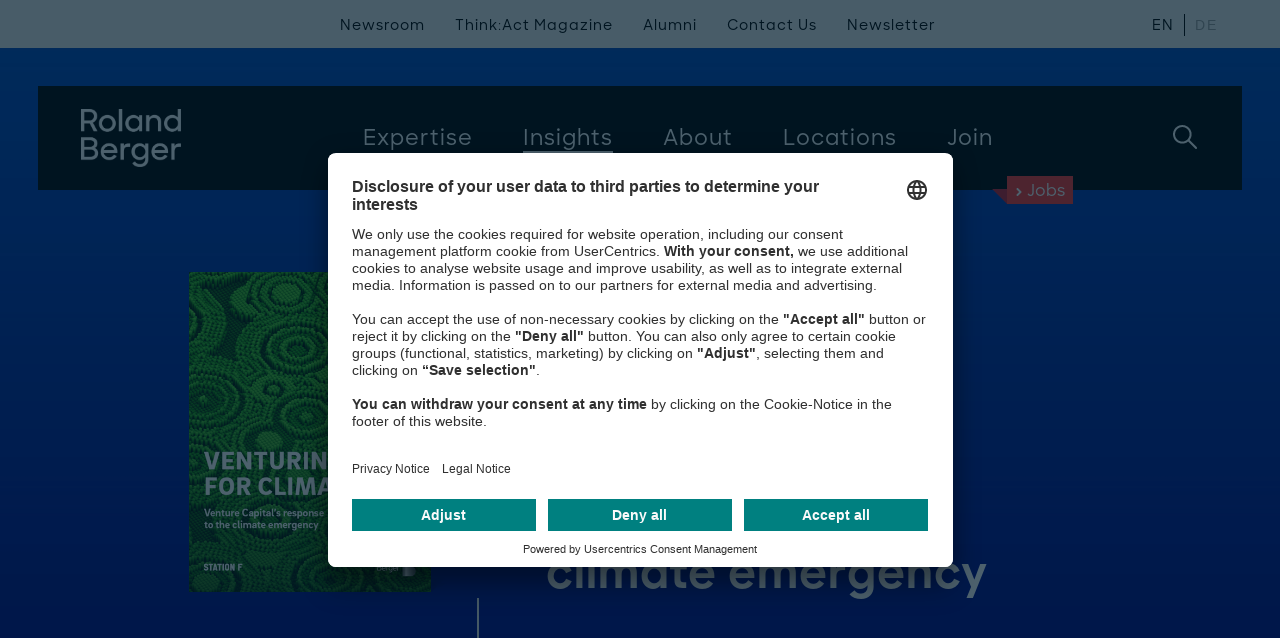

--- FILE ---
content_type: text/html; charset=utf-8
request_url: https://www.rolandberger.com/en/Insights/Publications/Venture-capital-s-response-to-the-climate-emergency.html?btc=FR
body_size: 21790
content:
<!DOCTYPE html>
<html class="no-js" feature-detection data-font-lang="en" lang="en" prefix="og: http://ogp.me/ns#">
	<head>
	<style type="text/css">.uc-embedding-wrapper{z-index:1 !important}</style>
		<!-- BEGIN Usercentrics related code -->
		<link rel="preconnect" href="//app.usercentrics.eu">
		<link rel="preconnect" href="//api.usercentrics.eu">
		<link rel="preconnect" href="//privacy-proxy.usercentrics.eu">
		<link rel="preload" href="//app.usercentrics.eu/browser-ui/latest/loader.js" as="script">
		<script id="usercentrics-cmp" data-settings-id="TPF4Cnn5H" src="https://app.usercentrics.eu/browser-ui/latest/loader.js" async></script>
		<link rel="preload" href="//privacy-proxy.usercentrics.eu/latest/uc-block.bundle.js" as="script">
		<script type="application/javascript" src="https://privacy-proxy.usercentrics.eu/latest/uc-block.bundle.js"></script>
		<script type="application/javascript">
			var UC_UI_SUPPRESS_CMP_DISPLAY = false;
		</script>
		<script>
			uc.deactivateBlocking([
				'ZwcEONUpbLwwwj'	
			]);
		</script>
		<!-- END Usercentrics related code -->
		<!-- Google Tag Manager -->
		<script data-cookieconsent="ignore" type="text/javascript">
	        // create dataLayer
	        window.dataLayer = window.dataLayer || [];
	        function gtag() {
	            dataLayer.push(arguments);
	        }
			// set "denied" as default for both ad and analytics storage, as well as ad_user_data and ad_personalization
	        gtag("consent", "default", {
	            ad_user_data: "denied",
	            ad_personalization: "denied",
	            ad_storage: "denied",
	            analytics_storage: "denied",
	            wait_for_update: 2000 // milliseconds to wait for update
	        });
	        // Enable ads data redaction by default [optional]
	        gtag("set", "ads_data_redaction", true);
    	</script>
    	<script type="text/javascript">
	        // Google Tag Manager
	        (function(w, d, s, l, i) {
	            w[l] = w[l] || [];
	            w[l].push({
	                'gtm.start': new Date().getTime(),
	                event: 'gtm.js'
	            });
	            var f = d.getElementsByTagName(s)[0],
	                j = d.createElement(s),
	                dl = l != 'dataLayer' ? '&l=' + l : '';
	            j.async = true;
	            j.src =
	                'https://www.googletagmanager.com/gtm.js?id=' + i + dl;
	            f.parentNode.insertBefore(j, f);
	        })(window, document, 'script', 'dataLayer', 'GTM-K37VV7D');
    	</script>
    	<!-- End Google Tag Manager -->
        <!-- preload css -->
		<link media="(min-width: 768px)" rel="preload" href="/css/bundle.css?v=1588671" as="style">
        <!-- preload fonts -->
		<link media="(min-width: 768px)" rel="preload" href="https://www.rolandberger.com/fonts/RBDesign/RBDesign-Bold.otf" as="font" crossorigin="anonymous">
		<link media="(min-width: 768px)" rel="preload" href="https://www.rolandberger.com/fonts/RBDesign/RBDesign-BoldItalic.otf" as="font" crossorigin="anonymous">
		<link media="(min-width: 768px)" rel="preload" href="https://www.rolandberger.com/fonts/RBDesign/RBDesign-Light.otf" as="font" crossorigin="anonymous">
		<link media="(min-width: 768px)" rel="preload" href="https://www.rolandberger.com/fonts/RBDesign/RBDesign-LightItalic.otf" as="font" crossorigin="anonymous">
		<link media="(min-width: 768px)" rel="preload" href="https://www.rolandberger.com/fonts/RBDesign/RBDesign-Medium.otf" as="font" crossorigin="anonymous">
		<link media="(min-width: 768px)" rel="preload" href="https://www.rolandberger.com/fonts/RBDesign/RBDesign-Regular.otf" as="font" crossorigin="anonymous">
		<link media="(min-width: 768px)" rel="preload" href="https://www.rolandberger.com/fonts/RBDesign/RBDesign-Semibold.otf" as="font" crossorigin="anonymous">
		<link media="(min-width: 768px)" rel="preload" href="https://www.rolandberger.com/fonts/arnhem/arnhem_normal_ttf.ttf" as="font" crossorigin="anonymous">
		<link media="(min-width: 768px)" rel="preload" href="https://www.rolandberger.com/fonts/arnhem/ArnhemPro-Normal.ttf" as="font" crossorigin="anonymous">
		<link media="(min-width: 768px)" rel="preload" href="https://www.rolandberger.com/fonts/arnhem/arnhem_bolditalic_ttf.ttf" as="font" crossorigin="anonymous">
		<link media="(min-width: 768px)" rel="preload" href="https://www.rolandberger.com/fonts/arnhem/arnhem_semibold_ttf.ttf" as="font" crossorigin="anonymous">
		<link media="(min-width: 768px)" rel="preload" href="https://www.rolandberger.com/fonts/arnhem/arnhem_blonditalic_ttf.ttf" as="font" crossorigin="anonymous">	
        <!-- preload scripts -->
		<link rel="preload" data-usercentrics="Roland Berger" href="/en/technical/config.js?v=1492154" as="script">
		<link rel="preload" data-usercentrics="Roland Berger" href="/js/lib_js.js?v=1115415" as="script">
		<link rel="preload" data-usercentrics="Roland Berger" href="/js/angular_locale.js?v=1570651" as="script">
		<link rel="preload" data-usercentrics="Roland Berger" href="/js/espvendor_js.js?v=1307088" as="script">
		<link rel="preload" data-usercentrics="Roland Berger" href="/js/bundle_js.js?v=1482259" as="script">
		<link rel="preload" data-usercentrics="Roland Berger" href="/js/esp_js.js?v=1434424" as="script">
		<!-- preconnect to crossorigin urls -->
		<link data-usercentrics="Vimeo" href="https://player.vimeo.com" rel="preconnect">
		<link data-usercentrics="Vimeo" href="https://player.vimeo.com" rel="preconnect" crossorigin>
		<title>
			Venture capital’s response to the climate emergency | Roland Berger
		</title>
		<meta charset="utf-8" />
		<meta http-equiv="X-UA-Compatible" content="IE=edge" />
		<meta name="viewport" content="width=device-width, initial-scale=1" />
		<meta name="format-detection" content="telephone=yes" />
		<meta name="pageType" content="Publication" />
		<meta name="twitter:card" content="summary_large_image" />
		<meta property="og:type" content="website" />
		<meta property="og:title" content="Venture capital’s response to the climate emergency" />
		<meta name="twitter:title" content="Venture capital’s response to the climate emergency" />
		<meta name="twitter:image" content="https://www.rolandberger.com/img/og/RBWebsiteArticleOG1200x630_StationF.jpg" />
		<meta property="og:image:secure_url" content="https://www.rolandberger.com/img/og/RBWebsiteArticleOG1200x630_StationF.jpg" />
		<meta property="og:image" content="https://www.rolandberger.com/img/og/RBWebsiteArticleOG1200x630_StationF.jpg" />
		<meta property="og:image:width" content="1200" />
		<meta property="og:image:height" content="630" />
		<meta name="description" content="Venture capital firms are at the forefront of the green transformation by investing in innovative solutions, generating returns for limited partners, and actively transforming companies. This study examines the momentum of climate concerns in the tech ecosystem, as well as the integration of climate-related targets by VC firms and the challenges facing the ecosystem in the future." />
		<meta property="og:description" content="Venture capital firms are at the forefront of the green transformation by investing in innovative solutions, generating returns for limited partners, and actively transforming companies. This study examines the momentum of climate concerns in the tech ecosystem, as well as the integration of climate-related targets by VC firms and the challenges facing the ecosystem in the future." />
		<meta name="twitter:description" content="Venture capital firms are at the forefront of the green transformation by investing in innovative solutions, generating returns for limited partners, and actively transforming companies. This study examines the momentum of climate concerns in the tech ecosystem, as well as the integration of climate-related targets by VC firms and the challenges facing the ecosystem in the future." />
		<meta name="keywords" content="Roland Berger, VC, Venture Capital, Climate Change, Sustainability, Startup, Private Equity" />
		<meta property="og:site_name" content="Roland Berger" />
		<meta name="twitter:site" content="@RolandBerger" />
		<meta property="og:url" content="https://www.rolandberger.com/en/Insights/Publications/Venture-capital-s-response-to-the-climate-emergency.html" />
		<link rel="schema.dc" href="http://purl.org/dc/elements/1.1/" />
		<link rel="canonical" href="https://www.rolandberger.com/en/Insights/Publications/Venture-capital-s-response-to-the-climate-emergency.html" />
		<meta name="dcterms.created" content="2023-05-17T04:00Z" />
		<meta name="dcterms.modified" content="2023-05-17T09:51Z" />
		<link rel="stylesheet" href="/css/bootstrap_modal.css?v=538637" media="screen" />
		<link rel="stylesheet" href="/css/bundle.css?v=1588671" media="screen" />
		<link rel="stylesheet" href="/css/esp_css.css?v=807593" media="screen" />
		<link rel="stylesheet" href="/css/esp_bundle.css?v=288023" media="screen" />
		<link rel="stylesheet" href="/css/esp_app.css?v=288022" media="screen" />
		<link rel="stylesheet" href="/assets/printcss/print.css?v=20240405" media="print" />
		<link rel="apple-touch-icon" sizes="180x180" href="/apple-touch-icon.png" />
		<link rel="apple-touch-icon-precomposed" sizes="57x57" href="/favicons/apple-touch-icon-57x57.png" />
		<link rel="apple-touch-icon-precomposed" sizes="60x60" href="/favicons/apple-touch-icon-60x60.png" />
		<link rel="apple-touch-icon-precomposed" sizes="72x72" href="/favicons/apple-touch-icon-72x72.png" />
		<link rel="apple-touch-icon-precomposed" sizes="76x76" href="/favicons/apple-touch-icon-76x76.png" />
		<link rel="apple-touch-icon-precomposed" sizes="114x114" href="/favicons/apple-touch-icon-114x114.png" />
		<link rel="apple-touch-icon-precomposed" sizes="120x120" href="/favicons/apple-touch-icon-120x120.png" />
		<link rel="apple-touch-icon-precomposed" sizes="144x144" href="/favicons/apple-touch-icon-144x144.png" />
		<link rel="apple-touch-icon-precomposed" sizes="152x152" href="/favicons/apple-touch-icon-152x152.png" />		
		<link rel="apple-touch-icon-precomposed" sizes="167x167" href="/favicons/apple-touch-icon-167x167.png" />
		<link rel="apple-touch-icon-precomposed" sizes="180x180" href="/favicons/apple-touch-icon-180x180.png" />
		<link rel="manifest" type="application/manifest+json" href="/site.webmanifest" />
		<link rel="icon" type="image/png" sizes="192x192" href="/favicons/android-chrome-192x192.png" />
		<link rel="mask-icon" type="image/svg+xml" href="/favicons/safari-pinned-tab.svg" color="#FFFFFF" />
		<link rel="shortcut icon" type="image/x-icon" href="/favicon.ico" />		
		<link rel="icon" type="image/png" href="/favicons/favicon-16x16.png" sizes="16x16" />
		<link rel="icon" type="image/png" href="/favicons/favicon-32x32.png" sizes="32x32" />
		<link rel="icon" type="image/png" href="/favicons/favicon-96x96.png" sizes="96x96" />
		<link rel="icon" type="image/png" href="/favicons/favicon-128x128.png" sizes="128x128" />
		<meta name="application-name" content="Roland Berger" />
		<meta name="theme-color" content="#FFFFFF" />
		<meta name="msapplication-TileColor" content="#FFFFFF" />
		<meta name="msapplication-config" content="/browserconfig.xml" />
		<meta name="msapplication-TileImage" content="/favicons/mstile-144x144.png" />
		<meta name="msapplication-square70x70logo" content="/favicons/mstile-70x70.png" />
		<meta name="msapplication-square150x150logo" content="/favicons/mstile-150x150.png" />
		<meta name="msapplication-wide310x150logo" content="/favicons/mstile-310x150.png" />
		<meta name="msapplication-square310x310logo" content="/favicons/mstile-310x310.png" />
		<meta name="p:domain_verify" content="92e86198e155402c9f4e632aa1f73599"/>
<!-- Data Layer -->
<script>
function getFromCookie(name) {
    var cookieArr = document.cookie.split(";");
    var cookieValue = null;
    for(var i = 0; i < cookieArr.length; i++) {
        var cookiePair = cookieArr[i].split("=");
        if(name === cookiePair[0].trim()) {
            cookieValue = decodeURIComponent(cookiePair[1]);
            var idx = cookieValue.indexOf("|");
            cookieValue = cookieValue.substring(0, idx);
            break;
        }
    }
    return cookieValue;
}
function getFromUrlParam(name) {
	var paramArr = window.location.search.substr(1).split("&");
	var paramValue = null;
    for (var i = 0; i < paramArr.length; i++) {
        var paramPair = paramArr[i].split("=");
        if (name === paramPair[0].trim()) {
        	paramValue = decodeURIComponent(paramPair[1]);
        	break;
        }
    }
    return paramValue;
}
var dlPageData = {"pageName":"Venture capital’s response to the climate emergency","pageType":"Publication"};
var countryCode = getFromCookie("rb_cy");
if (countryCode === null) {
	countryCode = getFromUrlParam("country");
}
if (countryCode === null) {
	countryCode = "WLD";
}
dlPageData.country = countryCode;
var langCode = getFromCookie("rb_lang");
if (langCode === null) {
	langCode = "en";
}
dlPageData.localeLang = langCode;
var refId = getFromCookie("rb_rid");
if (refId === null) {
	refId = getFromUrlParam("referrerID");
}
if (refId !== null) {
	dlPageData.referrerID = refId;
}
window.dataLayer = window.dataLayer || [];
window.dataLayer.push(dlPageData);
console.log("pushing page DL data: " + JSON.stringify(dlPageData));
</script>
<!-- End Data Layer -->
<script>
	const backTo = 'Back to ';
	const backToLocation = 'Back to location';
	const countryMap = new Map();
	countryMap.set('US','USA');
	countryMap.set('CN','Greater China');
	countryMap.set('IT','Italy');
	countryMap.set('AT','Austria');
	countryMap.set('AE','United Arab Emirates');
	countryMap.set('NL','Netherlands');
	countryMap.set('FR','France');
	countryMap.set('ME','Middle East');
	countryMap.set('JP','Japan');
	countryMap.set('ES','Spain');
	countryMap.set('DE','Germany');
	countryMap.set('AU','Australia');
	countryMap.set('RU','Russia');
	countryMap.set('PT','Portugal');
	countryMap.set('BH','Bahrain');
	countryMap.set('BE','Belgium');
	countryMap.set('BR','Brazil');
	countryMap.set('CA','Canada');
	countryMap.set('HR','Croatia');
	countryMap.set('CZ','Czech Republic');
	countryMap.set('HU','Hungary');
	countryMap.set('IN','India');
	countryMap.set('ID','Indonesia');
	countryMap.set('LB','Lebanon');
	countryMap.set('MY','Malaysia');
	countryMap.set('MA','Morocco');
	countryMap.set('NG','Nigeria');
	countryMap.set('PL','Poland');
	countryMap.set('RO','Romania');
	countryMap.set('SG','Singapore');
	countryMap.set('KR','South Korea');
	countryMap.set('SE','Sweden');
	countryMap.set('CH','Switzerland');
	countryMap.set('TH','Thailand');
	countryMap.set('UA','Ukraine');
	countryMap.set('GB','United Kingdom');
	countryMap.set('MM','Myanmar');
	countryMap.set('TW','Taiwan');
	countryMap.set('HK','Hong Kong');
	countryMap.set('QA','Qatar');
	countryMap.set('SA','Saudi Arabia');
	countryMap.set('VN','Vietnam');
	countryMap.set('MX','Mexico');
</script>
<!-- Google Tag Manager -->
<!-- End Google Tag Manager -->
<!-- Matomo Tag Manager -->
<script type="text/plain" data-usercentrics="Matomo">
var _mtm = window._mtm = window._mtm || [];
_mtm.push({'mtm.startTime': (new Date().getTime()), 'event': 'mtm.Start'});
var d=document, g=d.createElement('script'), s=d.getElementsByTagName('script')[0];
g.async=true; g.src='https://cdn.matomo.cloud/rolandberger.matomo.cloud/container_jANADihx.js'; s.parentNode.insertBefore(g,s);
</script>
<!-- End Matomo Tag Manager -->
	</head>
	<body  ng-controller="PageController">
<!-- Google Tag Manager (noscript) -->
<noscript><iframe src="https://www.googletagmanager.com/ns.html?id=GTM-K37VV7D" height="0" width="0" style="display:none;visibility:hidden"></iframe></noscript>
<!-- End Google Tag Manager (noscript) -->
<header class="m-header" ng-controller="HeaderController" m-header-fixed ng-mouseleave="closeSubNavi($event)">
    <div class="container">
        <div class="wrapper">
            <div class="logo">
                <a href="https://www.rolandberger.com/en/" title="Roland Berger" class="logo-img">
                    <img loading="lazy" class="mark-designation" src="https://www.rolandberger.com/img/assets/RoBe_Logotype_White_Digital.png" alt="Roland Berger" />
                    <img loading="lazy" class="blip" src="https://www.rolandberger.com/img/assets/RoBe_Logotype_White_Digital.png" alt="Roland Berger" />
                </a>
                <a href="https://www.rolandberger.com/en/" title="Roland Berger" class="logo-typo">Roland Berger</a>
            </div>
            <div class="navigation" ng-class="{'is-open':navigationState}">
                <nav class="main">
						<a title="Expertise"  class="toplevel" m-header-megamenu c-toggle="nav-expertise">
							<span>Expertise</span>
						</a>
			             <ul class="subnav" id="nav-expertise-small">
			             	<li class="back secondlevel ng-scope" m-header-megamenu-back="">
								<svg class="icon back-icon back-btn">
					            	<use xmlns:xlink="http://www.w3.org/1999/xlink" xlink:href="https://www.rolandberger.com/img/icons.svg#angle-thin"></use>
				             	</svg>
				             	Back
			             	</li>
			         		<li class="hl" id="nav-expertise-industries">
								<span class="hl ng-scope">
									Industries
								</span>
								<ul>
					<li><a href="https://www.rolandberger.com/en/Expertise/Industries/Aerospace-Defense/" title="Aerospace &amp; Defense" 
						dl-event="megamenuInteraction"
						dl-navigation-l1="Expertise"
						dl-navigation-l2="Aerospace &amp; Defense"
					>Aerospace &amp; Defense</a></li>
					<li><a href="https://www.rolandberger.com/en/Expertise/Industries/Automotive/" title="Automotive &amp; Commercial Vehicles" 
						dl-event="megamenuInteraction"
						dl-navigation-l1="Expertise"
						dl-navigation-l2="Automotive &amp; Commercial Vehicles"
					>Automotive &amp; Commercial Vehicles</a></li>
					<li><a href="https://www.rolandberger.com/en/Expertise/Industries/Chemicals/" title="Chemicals" 
						dl-event="megamenuInteraction"
						dl-navigation-l1="Expertise"
						dl-navigation-l2="Chemicals"
					>Chemicals</a></li>
					<li><a href="https://www.rolandberger.com/en/Expertise/Industries/Civil-Economics/" title="Civil Economics" 
						dl-event="megamenuInteraction"
						dl-navigation-l1="Expertise"
						dl-navigation-l2="Civil Economics"
					>Civil Economics</a></li>
					<li><a href="https://www.rolandberger.com/en/Expertise/Industries/Construction/" title="Construction" 
						dl-event="megamenuInteraction"
						dl-navigation-l1="Expertise"
						dl-navigation-l2="Construction"
					>Construction</a></li>
					<li><a href="https://www.rolandberger.com/en/Expertise/Industries/Consumer-Goods-Retail-Agriculture/" title="Consumer Goods, Retail &amp; Agriculture" 
						dl-event="megamenuInteraction"
						dl-navigation-l1="Expertise"
						dl-navigation-l2="Consumer Goods, Retail &amp; Agriculture"
					>Consumer Goods, Retail &amp; Agriculture</a></li>
					<li><a href="https://www.rolandberger.com/en/Expertise/Industries/Energy-Utilities/" title="Energy &amp; Utilities" 
						dl-event="megamenuInteraction"
						dl-navigation-l1="Expertise"
						dl-navigation-l2="Energy &amp; Utilities"
					>Energy &amp; Utilities</a></li>
					<li><a href="https://www.rolandberger.com/en/Expertise/Industries/Financial-Services/" title="Financial Services" 
						dl-event="megamenuInteraction"
						dl-navigation-l1="Expertise"
						dl-navigation-l2="Financial Services"
					>Financial Services</a></li>
					<li><a href="https://www.rolandberger.com/en/Expertise/Industries/Industrial-Products-Services/" title="Industrial Products &amp; Services" 
						dl-event="megamenuInteraction"
						dl-navigation-l1="Expertise"
						dl-navigation-l2="Industrial Products &amp; Services"
					>Industrial Products &amp; Services</a></li>
					<li><a href="https://www.rolandberger.com/en/Expertise/Industries/Infrastructure/" title="Infrastructure" 
						dl-event="megamenuInteraction"
						dl-navigation-l1="Expertise"
						dl-navigation-l2="Infrastructure"
					>Infrastructure</a></li>
					<li><a href="https://www.rolandberger.com/en/Expertise/Industries/Pharma-Healthcare/" title="Pharma &amp; Healthcare" 
						dl-event="megamenuInteraction"
						dl-navigation-l1="Expertise"
						dl-navigation-l2="Pharma &amp; Healthcare"
					>Pharma &amp; Healthcare</a></li>
					<li><a href="https://www.rolandberger.com/en/Expertise/Industries/Private-Equity-Strategic-Investors/" title="Private Equity &amp; Strategic Investors" 
						dl-event="megamenuInteraction"
						dl-navigation-l1="Expertise"
						dl-navigation-l2="Private Equity &amp; Strategic Investors"
					>Private Equity &amp; Strategic Investors</a></li>
					<li><a href="https://www.rolandberger.com/en/Expertise/Industries/Technology-Media-Telcos/" title="Technology, Media &amp; Telecoms" 
						dl-event="megamenuInteraction"
						dl-navigation-l1="Expertise"
						dl-navigation-l2="Technology, Media &amp; Telecoms"
					>Technology, Media &amp; Telecoms</a></li>
					<li><a href="https://www.rolandberger.com/en/Expertise/Industries/Transportation/" title="Transportation, Tourism &amp; Logistics" 
						dl-event="megamenuInteraction"
						dl-navigation-l1="Expertise"
						dl-navigation-l2="Transportation, Tourism &amp; Logistics"
					>Transportation, Tourism &amp; Logistics</a></li>
						</ul></li>
			         		<li class="hl" id="nav-expertise-business">
								<span class="hl ng-scope">
									Services
								</span>
								<ul>
					<li><a href="https://www.rolandberger.com/en/Expertise/Services/Corporate-Performance/" title="Corporate Performance" 
						dl-event="megamenuInteraction"
						dl-navigation-l1="Expertise"
						dl-navigation-l2="Corporate Performance"
					>Corporate Performance</a></li>
					<li><a href="https://www.rolandberger.com/en/Expertise/Services/Digital/Roland-Berger-Digital.html" title="Digital" 
						dl-event="megamenuInteraction"
						dl-navigation-l1="Expertise"
						dl-navigation-l2="Digital"
					>Digital</a></li>
					<li><a href="https://www.rolandberger.com/en/Expertise/Services/Interim-Management/" title="Interim Management" 
						dl-event="megamenuInteraction"
						dl-navigation-l1="Expertise"
						dl-navigation-l2="Interim Management"
					>Interim Management</a></li>
					<li><a href="https://www.rolandberger.com/en/Expertise/Services/Mergers-Acquisitions/" title="Mergers &amp; Acquisitions" 
						dl-event="megamenuInteraction"
						dl-navigation-l1="Expertise"
						dl-navigation-l2="Mergers &amp; Acquisitions"
					>Mergers &amp; Acquisitions</a></li>
					<li><a href="https://www.rolandberger.com/en/Expertise/Services/Operations/Publications/" title="Operations" 
						dl-event="megamenuInteraction"
						dl-navigation-l1="Expertise"
						dl-navigation-l2="Operations"
					>Operations</a></li>
					<li><a href="https://www.rolandberger.com/en/Expertise/Services/People-Organization/" title="People &amp; Organization" 
						dl-event="megamenuInteraction"
						dl-navigation-l1="Expertise"
						dl-navigation-l2="People &amp; Organization"
					>People &amp; Organization</a></li>
					<li><a href="https://www.rolandberger.com/en/Expertise/Services/Restructuring-Turnaround/" title="Restructuring &amp; Turnaround" 
						dl-event="megamenuInteraction"
						dl-navigation-l1="Expertise"
						dl-navigation-l2="Restructuring &amp; Turnaround"
					>Restructuring &amp; Turnaround</a></li>
					<li><a href="https://www.rolandberger.com/en/Expertise/Services/Sales-Marketing/" title="Sales &amp; Marketing" 
						dl-event="megamenuInteraction"
						dl-navigation-l1="Expertise"
						dl-navigation-l2="Sales &amp; Marketing"
					>Sales &amp; Marketing</a></li>
					<li><a href="https://www.rolandberger.com/en/Expertise/Services/Sustainability/" title="Sustainability" 
						dl-event="megamenuInteraction"
						dl-navigation-l1="Expertise"
						dl-navigation-l2="Sustainability"
					>Sustainability</a></li>
					<li><a href="https://www.rolandberger.com/en/Expertise/Services/Transaction-Services/" title="Transaction Services" 
						dl-event="megamenuInteraction"
						dl-navigation-l1="Expertise"
						dl-navigation-l2="Transaction Services"
					>Transaction Services</a></li>
						</ul></li>
					</ul>
						<a title="Insights"  class="is-active toplevel" m-header-megamenu c-toggle="nav-insights">
							<span>Insights</span>
						</a>
			             <ul class="subnav" id="nav-insights-small">
			             	<li class="back secondlevel ng-scope" m-header-megamenu-back="">
								<svg class="icon back-icon back-btn">
					            	<use xmlns:xlink="http://www.w3.org/1999/xlink" xlink:href="https://www.rolandberger.com/img/icons.svg#angle-thin"></use>
				             	</svg>
				             	Back
			             	</li>
				             	<li class="hl">
				             		<span>
				             		Global Topics
				             		</span>
				             		<ul>
					<li><a href="https://www.rolandberger.com/en/Insights/Global-Topics/Artificial-Intelligence/" title="Artificial Intelligence" 
						dl-event="megamenuInteraction"
						dl-navigation-l1="Insights"
						dl-navigation-l2="Artificial Intelligence"
					>Artificial Intelligence</a></li>
					<li><a href="https://www.rolandberger.com/en/Insights/Global-Topics/Sustainability-Climate-Action/Publications/" title="Sustainability &amp; Climate Action" 
						dl-event="megamenuInteraction"
						dl-navigation-l1="Insights"
						dl-navigation-l2="Sustainability &amp; Climate Action"
					>Sustainability &amp; Climate Action</a></li>
					<li><a href="https://www.rolandberger.com/en/Insights/Global-Topics/Water/Publications/" title="Water Management" 
						dl-event="megamenuInteraction"
						dl-navigation-l1="Insights"
						dl-navigation-l2="Water Management"
					>Water Management</a></li>
					</ul></li>
		                <li class="bottom-links">
	                        <div class="content">
	                        	<a href="https://www.rolandberger.com/en/Insights/" title="All Global Topics" 
									dl-event="megamenuInteraction"
									dl-navigation-l1="Insights"
									dl-navigation-l2="All Global Topics"
								 class="more-left">
	                                <div class="next">
	                                    <svg class="icon">
	                                        <use xmlns:xlink="http://www.w3.org/1999/xlink" xlink:href="https://www.rolandberger.com/img/icons.svg#arrow"></use>
	                                    </svg>
	                                </div>
	                                All Global Topics
	                            </a>
	                        	<a href="https://www.rolandberger.com/en/Insights/" title="Browse all insights" 
									dl-event="megamenuInteraction"
									dl-navigation-l1="Insights"
									dl-navigation-l2="Browse all insights"
								 class="more-left">
	                                <div class="next">
	                                    <svg class="icon">
	                                        <use xmlns:xlink="http://www.w3.org/1999/xlink" xlink:href="https://www.rolandberger.com/img/icons.svg#arrow"></use>
	                                    </svg>
	                                </div>
	                                Browse all insights
	                            </a>
	                        </div>
		                </li>
					</ul>
						<a title="About"  class="toplevel" m-header-megamenu c-toggle="nav-about">
							<span>About</span>
						</a>
			             <ul class="subnav" id="nav-about-small">
			             	<li class="back secondlevel ng-scope" m-header-megamenu-back="">
								<svg class="icon back-icon back-btn">
					            	<use xmlns:xlink="http://www.w3.org/1999/xlink" xlink:href="https://www.rolandberger.com/img/icons.svg#angle-thin"></use>
				             	</svg>
				             	Back
			             	</li>
				             	<li class="hl">
				             		<span>
				             		Our Company
				             		</span>
									<ul>
					<li><a href="https://www.rolandberger.com/en/About/Overview/" title="Overview" 
						dl-event="megamenuInteraction"
						dl-navigation-l1="About"
						dl-navigation-l2="Overview"
					>Overview</a></li>
					<li><a href="https://www.rolandberger.com/en/About/Who-we-are/" title="Who we are" 
						dl-event="megamenuInteraction"
						dl-navigation-l1="About"
						dl-navigation-l2="Who we are"
					>Who we are</a></li>
					<li><a href="https://www.rolandberger.com/en/About/Our-Values/" title="Our values" 
						dl-event="megamenuInteraction"
						dl-navigation-l1="About"
						dl-navigation-l2="Our values"
					>Our values</a></li>
					<li><a href="https://www.rolandberger.com/en/About/People/" title="Our people" 
						dl-event="megamenuInteraction"
						dl-navigation-l1="About"
						dl-navigation-l2="Our people"
					>Our people</a></li>
					<li><a href="https://www.rolandberger.com/en/About/Sustainability/" title="Sustainability commitment" 
						dl-event="megamenuInteraction"
						dl-navigation-l1="About"
						dl-navigation-l2="Sustainability commitment"
					>Sustainability commitment</a></li>
					<li><a href="https://www.rolandberger.com/en/About/Compliance/" title="Corporate integrity" 
						dl-event="megamenuInteraction"
						dl-navigation-l1="About"
						dl-navigation-l2="Corporate integrity"
					>Corporate integrity</a></li>
					</ul></li>
		                <li class="bottom-links">
	                        <div class="content">
	                        	<a href="https://www.rolandberger.com/en/About/Events/" title="More Events" 
									dl-event="megamenuInteraction"
									dl-navigation-l1="About"
									dl-navigation-l2="More Events"
								 class="more-left">
	                                <div class="next">
	                                    <svg class="icon">
	                                        <use xmlns:xlink="http://www.w3.org/1999/xlink" xlink:href="https://www.rolandberger.com/img/icons.svg#arrow"></use>
	                                    </svg>
	                                </div>
	                                More Events
	                            </a>
	                            <a href="https://www.rolandberger.com/en/About/Events/Recent-Events.html" title="Recent Events" 
									dl-event="megamenuInteraction"
									dl-navigation-l1="About"
									dl-navigation-l2="Recent Events"
								 class="more-left" >
	                                <div class="next">
	                                    <svg class="icon">
	                                        <use xmlns:xlink="http://www.w3.org/1999/xlink" xlink:href="https://www.rolandberger.com/img/icons.svg#arrow"></use>
	                                    </svg>
	                                </div>
	                                Recent Events
	                            </a>
	                        </div>
		                </li>
					</ul>
						<a href="https://www.rolandberger.com/en/Locations/" title="Locations" 
							dl-event="megamenuInteraction"
							dl-navigation-l1="Locations"
						 class="toplevel">
							<span>Locations</span>
			            </a>
						<a title="Join" ng-click="setShowJobsSearchStage()" class="toplevel" m-header-megamenu c-toggle="nav-join">
							<span>Join</span>
						</a>
			             <ul class="subnav" id="nav-join-small">
			             	<li class="back secondlevel ng-scope" m-header-megamenu-back="">
								<svg class="icon back-icon back-btn">
					            	<use xmlns:xlink="http://www.w3.org/1999/xlink" xlink:href="https://www.rolandberger.com/img/icons.svg#angle-thin"></use>
				             	</svg>
				             	Back
			             	</li>
						<li class="hl" id="nav-join-us">
							<span class="hl ng-scope">
								Join Us
							</span>
							<ul>
					<li><a href="https://www.rolandberger.com/en/Join/Join-Us/Start-Your-Journey/" title="Start Your Journey" 
						dl-event="megamenuInteraction"
						dl-navigation-l1="Join"
						dl-navigation-l2="Start Your Journey"
					>Start Your Journey</a></li>
					<li><a href="https://www.rolandberger.com/en/Join/Join-Us/Your-Development/" title="Your Development" 
						dl-event="megamenuInteraction"
						dl-navigation-l1="Join"
						dl-navigation-l2="Your Development"
					>Your Development</a></li>
					<li><a href="https://www.rolandberger.com/en/Join/Join-Us/Our-Culture/" title="Our Culture" 
						dl-event="megamenuInteraction"
						dl-navigation-l1="Join"
						dl-navigation-l2="Our Culture"
					>Our Culture</a></li>
					<li><a href="https://www.rolandberger.com/en/Join/Join-Us/Diversity/" title="Diversity" 
						dl-event="megamenuInteraction"
						dl-navigation-l1="Join"
						dl-navigation-l2="Diversity"
					>Diversity</a></li>
					<li><a href="https://www.rolandberger.com/en/Join/Join-Us/Events/" title="Events" 
						dl-event="megamenuInteraction"
						dl-navigation-l1="Join"
						dl-navigation-l2="Events"
					>Events</a></li>
					<li><a href="https://www.rolandberger.com/en/Join/Join-Us/Why-Roland-Berger/" title="Why Roland Berger" 
						dl-event="megamenuInteraction"
						dl-navigation-l1="Join"
						dl-navigation-l2="Why Roland Berger"
					>Why Roland Berger</a></li>
					<li><a href="https://www.rolandberger.com/en/Join/Join-Us/FAQ/" title="FAQ" 
						dl-event="megamenuInteraction"
						dl-navigation-l1="Join"
						dl-navigation-l2="FAQ"
					>FAQ</a></li>
					<li><a href="https://www.rolandberger.com/en/Join/Join-Us/Contact-Us/" title="Contact Us" 
						dl-event="megamenuInteraction"
						dl-navigation-l1="Join"
						dl-navigation-l2="Contact Us"
					>Contact Us</a></li>
						</ul></li>
						<li class="hl" id="nav-join-us">
							<span class="hl ng-scope">
								Your Opportunity
							</span>
							<ul>
					<li><a href="https://www.rolandberger.com/en/Join/Your-Opportunity/Career-Starter/" title="Career Starter" 
						dl-event="megamenuInteraction"
						dl-navigation-l1="Join"
						dl-navigation-l2="Career Starter"
					>Career Starter</a></li>
					<li><a href="https://www.rolandberger.com/en/Join/Your-Opportunity/Professionals/" title="Professionals" 
						dl-event="megamenuInteraction"
						dl-navigation-l1="Join"
						dl-navigation-l2="Professionals"
					>Professionals</a></li>
					<li><a href="https://www.rolandberger.com/en/Join/Your-Opportunity/Corporate-Functions/" title="Corporate Functions" 
						dl-event="megamenuInteraction"
						dl-navigation-l1="Join"
						dl-navigation-l2="Corporate Functions"
					>Corporate Functions</a></li>
						</ul></li>
		                <li class="bottom-links join">
	                        <div class="content">
		                        <a href="https://www.rolandberger.com/en/Join/Podcast/" title="All Podcasts" 
									dl-event="megamenuInteraction"
									dl-navigation-l1="Join"
									dl-navigation-l2="All Podcasts"
								 class="more-left">
		                            <div class="next">
		                                <svg class="icon">
		                                    <use xmlns:xlink="http://www.w3.org/1999/xlink" xlink:href="https://www.rolandberger.com/img/icons.svg#arrow"></use>
		                                </svg>
		                            </div>
		                           All Podcasts
		                        </a>
		                    </div>
	                        <div class="content">
	                        	<a href="https://www.rolandberger.com/en/Join/Blog/" title="All Blogposts" 
									dl-event="megamenuInteraction"
									dl-navigation-l1="Join"
									dl-navigation-l2="All Blogposts"
								 class="more-left">
	                                <div class="next">
	                                    <svg class="icon">
	                                        <use xmlns:xlink="http://www.w3.org/1999/xlink" xlink:href="https://www.rolandberger.com/img/icons.svg#arrow"></use>
	                                    </svg>
	                                </div>
	                                All Blogposts
	                            </a>
	                        </div>
	                        <div class="content">
	                        </div>
		                </li>
					</ul>
                </nav>
                <nav class="meta">
                    <div class="container">
                        <div class="wrapper">
<div class="meta-links">
<a href="https://www.rolandberger.com/en/Media/Newsroom.html" dl-event="MetaMenueClick" dl-click-text="Newsroom" dl-click-url="https://www.rolandberger.com/en/Media/Newsroom.html" target="_self"> <span class="desktopView">Newsroom</span> <span class="mobileView">Newsroom</span> </a>
<a href="https://www.rolandberger.com/en/Think-Act-Magazine.html" dl-event="MetaMenueClick" dl-click-text="Think:Act Magazine" dl-click-url="https://www.rolandberger.com/en/Think-Act-Magazine.html" target="_self"> <span class="desktopView">Think:Act Magazine</span> <span class="mobileView">Think:Act Magazine</span> </a>
<a href="https://alumni.rolandberger.com" dl-event="MetaMenueClick" dl-click-text="Alumni" dl-click-url="https://alumni.rolandberger.com" target="_blank" rel="noopener noreferrer"> <span class="text">Alumni</span> </a>
<a href="https://www.rolandberger.com/en/contact/" dl-event="MetaMenueClick" dl-click-text="Contact Us" dl-click-url="https://www.rolandberger.com/en/contact/" target="_self"> <span class="desktopView">Contact Us</span> <span class="mobileView">Contact Us</span> </a>
<a href="https://content.rolandberger.com/en/email-preferences" dl-event="MetaMenueClick" dl-click-text="Newsletter" dl-click-url="https://content.rolandberger.com/en/email-preferences" > <span class="text">Newsletter</span> </a> 
</div>
                                <div class="c-language-switch ng-cloak" c-language-switch ng-class="{'c-language-switch--layer-visible': layerVisible}">
	                                        <a class="lng selected" title="English">
	                                            <span class="text">EN</span>
	                                        </a>
	                                        <a class="lng disabled" title="Deutsch">
	                                            <span class="text">DE</span>
	                                        </a>
                                </div>
                        </div>
                    </div>
                </nav>
            </div>
            <a href="https://www.rolandberger.com/en/Search.html" class="search" title="Search">
                <svg class="icon magnifier">
                    <use xlink:href="https://www.rolandberger.com/img/icons.svg#magnifier"></use>
                </svg>
            </a>
            <div class="quicksearch-wrapper">
            	<div class="quicksearch" ng-class="{'is-active': quicksearchStage}">
                    <a class="button" href="" ng-click="toggleQuickSearch()">
                        <svg class="icon angle-small">
                            <use xmlns:xlink="http://www.w3.org/1999/xlink" xlink:href="https://www.rolandberger.com/img/icons.svg#angle_small"></use>
                        </svg>
                        <span class="text">Jobs</span>
                    </a>
                    <form ng-if="quicksearchStage" ng-controller="SmartSearchJobsFlagController"  action="https://www.rolandberger.com/en/Join/All-Jobs/" method="GET" novalidate="">
						<div id="jobsFlag" ></div>
	                    <div class="form-footer">
	                        <button type="reset" class="c-button is-transparent" ng-click="reset()">
	                            <span>Reset</span>
	                        </button>
	                        <button ng-click="vm.addOnSubmitToFormJobsFlag($event)" class="c-button" >
	                            <div class="icon-wrapper">
	                                <span>Submit</span>
	                                <svg class="icon">
	                                    <use xmlns:xlink="http://www.w3.org/1999/xlink" xlink:href="https://www.rolandberger.com/img/icons.svg#arrow"></use>
	                                </svg>
	                            </div>
	                        </button>
	                    </div>    
                    </form>
                </div>
			</div>
                <!-- mobile menu -->
                <div class="menu" ng-class="{'is-active':navigationState}">
                    <a href="" title="Menu" ng-click="toggleNavigation($event)">
                        <svg class="icon icon-cross">
                            <use xlink:href="https://www.rolandberger.com/img/icons.svg#cross"></use>
                        </svg>
                        <svg class="icon icon-burger">
                            <use xlink:href="https://www.rolandberger.com/img/icons.svg#burger-menu"></use>
                        </svg>
                    </a>
                </div>
            </div>
        </div>
        		<!-- current language: EN, used lang: EN -->
				<!-- global ssi #include virtual="/en/technical/Sub-Navigation.html" -->
				        <!-- subnav items begin -->
        <nav id="nav-expertise" class="subnav container">
            <a href="" title="" class="close" ng-click="closeNavigation()">
                <svg class="icon">
                    <use xlink:href="https://www.rolandberger.com/img/icons.svg#cross"></use>
                </svg>
            </a>       
            <div class="wrapper bg–none subnav-wrapper">
				<ul class="navpart nav-bg bg-darkgreen subnav">
				<li class="hl-expertise"><span class="hl-expertise">Industries</span><ul>
			<li><a href="https://www.rolandberger.com/en/Expertise/Industries/Aerospace-Defense/" class="li-expertise" 
				dl-event="megamenuInteraction"
				dl-navigation-l1="Expertise"
				dl-navigation-l2="Aerospace &amp; Defense"
			 title="Aerospace &amp; Defense">Aerospace &amp; Defense</a></li>
			<li><a href="https://www.rolandberger.com/en/Expertise/Industries/Automotive/" class="li-expertise" 
				dl-event="megamenuInteraction"
				dl-navigation-l1="Expertise"
				dl-navigation-l2="Automotive &amp; Commercial Vehicles"
			 title="Automotive &amp; Commercial Vehicles">Automotive &amp; Commercial Vehicles</a></li>
			<li><a href="https://www.rolandberger.com/en/Expertise/Industries/Chemicals/" class="li-expertise" 
				dl-event="megamenuInteraction"
				dl-navigation-l1="Expertise"
				dl-navigation-l2="Chemicals"
			 title="Chemicals">Chemicals</a></li>
			<li><a href="https://www.rolandberger.com/en/Expertise/Industries/Civil-Economics/" class="li-expertise" 
				dl-event="megamenuInteraction"
				dl-navigation-l1="Expertise"
				dl-navigation-l2="Civil Economics"
			 title="Civil Economics">Civil Economics</a></li>
			<li><a href="https://www.rolandberger.com/en/Expertise/Industries/Construction/" class="li-expertise" 
				dl-event="megamenuInteraction"
				dl-navigation-l1="Expertise"
				dl-navigation-l2="Construction"
			 title="Construction">Construction</a></li>
			<li><a href="https://www.rolandberger.com/en/Expertise/Industries/Consumer-Goods-Retail-Agriculture/" class="li-expertise" 
				dl-event="megamenuInteraction"
				dl-navigation-l1="Expertise"
				dl-navigation-l2="Consumer Goods, Retail &amp; Agriculture"
			 title="Consumer Goods, Retail &amp; Agriculture">Consumer Goods, Retail &amp; Agriculture</a></li>
			<li><a href="https://www.rolandberger.com/en/Expertise/Industries/Energy-Utilities/" class="li-expertise" 
				dl-event="megamenuInteraction"
				dl-navigation-l1="Expertise"
				dl-navigation-l2="Energy &amp; Utilities"
			 title="Energy &amp; Utilities">Energy &amp; Utilities</a></li>
			</ul></li></ul><ul class="navpart nav-bg bg-darkgreen subnav"><span style="display: inline-block; height: 20px;"></span>
			<li><a href="https://www.rolandberger.com/en/Expertise/Industries/Financial-Services/" class="li-expertise" 
				dl-event="megamenuInteraction"
				dl-navigation-l1="Expertise"
				dl-navigation-l2="Financial Services"
			 title="Financial Services">Financial Services</a></li>
			<li><a href="https://www.rolandberger.com/en/Expertise/Industries/Industrial-Products-Services/" class="li-expertise" 
				dl-event="megamenuInteraction"
				dl-navigation-l1="Expertise"
				dl-navigation-l2="Industrial Products &amp; Services"
			 title="Industrial Products &amp; Services">Industrial Products &amp; Services</a></li>
			<li><a href="https://www.rolandberger.com/en/Expertise/Industries/Infrastructure/" class="li-expertise" 
				dl-event="megamenuInteraction"
				dl-navigation-l1="Expertise"
				dl-navigation-l2="Infrastructure"
			 title="Infrastructure">Infrastructure</a></li>
			<li><a href="https://www.rolandberger.com/en/Expertise/Industries/Pharma-Healthcare/" class="li-expertise" 
				dl-event="megamenuInteraction"
				dl-navigation-l1="Expertise"
				dl-navigation-l2="Pharma &amp; Healthcare"
			 title="Pharma &amp; Healthcare">Pharma &amp; Healthcare</a></li>
			<li><a href="https://www.rolandberger.com/en/Expertise/Industries/Private-Equity-Strategic-Investors/" class="li-expertise" 
				dl-event="megamenuInteraction"
				dl-navigation-l1="Expertise"
				dl-navigation-l2="Private Equity &amp; Strategic Investors"
			 title="Private Equity &amp; Strategic Investors">Private Equity &amp; Strategic Investors</a></li>
			<li><a href="https://www.rolandberger.com/en/Expertise/Industries/Technology-Media-Telcos/" class="li-expertise" 
				dl-event="megamenuInteraction"
				dl-navigation-l1="Expertise"
				dl-navigation-l2="Technology, Media &amp; Telecoms"
			 title="Technology, Media &amp; Telecoms">Technology, Media &amp; Telecoms</a></li>
			<li><a href="https://www.rolandberger.com/en/Expertise/Industries/Transportation/" class="li-expertise" 
				dl-event="megamenuInteraction"
				dl-navigation-l1="Expertise"
				dl-navigation-l2="Transportation, Tourism &amp; Logistics"
			 title="Transportation, Tourism &amp; Logistics">Transportation, Tourism &amp; Logistics</a></li>
			</li></ul>
				<ul class="navpart nav-bg bg-about-green subnav">
				<li class="hl-expertise"><span class="hl-expertise">Services</span><ul>
			<li><a href="https://www.rolandberger.com/en/Expertise/Services/Corporate-Performance/" class="li-expertise" 
				dl-event="megamenuInteraction"
				dl-navigation-l1="Expertise"
				dl-navigation-l2="Corporate Performance"
			 title="Corporate Performance">Corporate Performance</a></li>
			<li><a href="https://www.rolandberger.com/en/Expertise/Services/Digital/Roland-Berger-Digital.html" class="li-expertise" 
				dl-event="megamenuInteraction"
				dl-navigation-l1="Expertise"
				dl-navigation-l2="Digital"
			 title="Digital">Digital</a></li>
			<li><a href="https://www.rolandberger.com/en/Expertise/Services/Interim-Management/" class="li-expertise" 
				dl-event="megamenuInteraction"
				dl-navigation-l1="Expertise"
				dl-navigation-l2="Interim Management"
			 title="Interim Management">Interim Management</a></li>
			<li><a href="https://www.rolandberger.com/en/Expertise/Services/Mergers-Acquisitions/" class="li-expertise" 
				dl-event="megamenuInteraction"
				dl-navigation-l1="Expertise"
				dl-navigation-l2="Mergers &amp; Acquisitions"
			 title="Mergers &amp; Acquisitions">Mergers &amp; Acquisitions</a></li>
			<li><a href="https://www.rolandberger.com/en/Expertise/Services/Operations/Publications/" class="li-expertise" 
				dl-event="megamenuInteraction"
				dl-navigation-l1="Expertise"
				dl-navigation-l2="Operations"
			 title="Operations">Operations</a></li>
			<li><a href="https://www.rolandberger.com/en/Expertise/Services/People-Organization/" class="li-expertise" 
				dl-event="megamenuInteraction"
				dl-navigation-l1="Expertise"
				dl-navigation-l2="People &amp; Organization"
			 title="People &amp; Organization">People &amp; Organization</a></li>
			<li><a href="https://www.rolandberger.com/en/Expertise/Services/Restructuring-Turnaround/" class="li-expertise" 
				dl-event="megamenuInteraction"
				dl-navigation-l1="Expertise"
				dl-navigation-l2="Restructuring &amp; Turnaround"
			 title="Restructuring &amp; Turnaround">Restructuring &amp; Turnaround</a></li>
			<li><a href="https://www.rolandberger.com/en/Expertise/Services/Sales-Marketing/" class="li-expertise" 
				dl-event="megamenuInteraction"
				dl-navigation-l1="Expertise"
				dl-navigation-l2="Sales &amp; Marketing"
			 title="Sales &amp; Marketing">Sales &amp; Marketing</a></li>
			<li><a href="https://www.rolandberger.com/en/Expertise/Services/Sustainability/" class="li-expertise" 
				dl-event="megamenuInteraction"
				dl-navigation-l1="Expertise"
				dl-navigation-l2="Sustainability"
			 title="Sustainability">Sustainability</a></li>
			<li><a href="https://www.rolandberger.com/en/Expertise/Services/Transaction-Services/" class="li-expertise" 
				dl-event="megamenuInteraction"
				dl-navigation-l1="Expertise"
				dl-navigation-l2="Transaction Services"
			 title="Transaction Services">Transaction Services</a></li>
			</ul></li></ul>
            </div>
        </nav>
         <nav id="nav-insights" class="subnav container">
            <a href="" title="" class="close" ng-click="closeNavigation()">
                <svg class="icon bg-icon">
                    <use xlink:href="https://www.rolandberger.com/img/icons.svg#cross"></use>
                </svg>
            </a> 
            <div class="wrapper bg–none subnav-wrapper">
                <ul class="navpart bg-insights subnav">
                	<li class="hl"><span class="hl">Global Topics</span>
	                	<ul>
				<li><a href="https://www.rolandberger.com/en/Insights/Global-Topics/Artificial-Intelligence/" 
					dl-event="megamenuInteraction"
					dl-navigation-l1="Insights"
					dl-navigation-l2="Artificial Intelligence"
				 title="Artificial Intelligence">Artificial Intelligence</a></li>
				<li><a href="https://www.rolandberger.com/en/Insights/Global-Topics/Sustainability-Climate-Action/Publications/" 
					dl-event="megamenuInteraction"
					dl-navigation-l1="Insights"
					dl-navigation-l2="Sustainability &amp; Climate Action"
				 title="Sustainability &amp; Climate Action">Sustainability &amp; Climate Action</a></li>
				<li><a href="https://www.rolandberger.com/en/Insights/Global-Topics/Water/Publications/" 
					dl-event="megamenuInteraction"
					dl-navigation-l1="Insights"
					dl-navigation-l2="Water Management"
				 title="Water Management">Water Management</a></li>
	                    </ul>
                    </li>
                </ul>
                <ul class="navpart bg-white secondlinks">
                    <li class="hl"><span class="hl">Featured</span></li>
		                    <li id="featured">
			                    <div class="m-slider-featured" m-slider-featured>
	                            	<div class="container">
					                    <div class="swiper-container">
											<div class="swiper-wrapper">
					                    		<div class="swiper-slide">
							                        <figure>
							                            <a href="https://www.rolandberger.com/en/Insights/Global-Topics/Trend-Compendium/" dl-event="megamenuInteraction" dl-navigation-l1="Insights" dl-navigation-l2="Featured: Roland Berger Trend Compendium 2050">
			<picture>
				<source media="(min-width: 321px)"  srcset="https://img.rolandberger.com/img/Tiles/Tile-Content/roland_berger_tc_2050_cover_original_photo_st_featured_insights_teaser.png?v=832209" />
		<img class=" " src="https://img.rolandberger.com/img/Tiles/Tile-Content/roland_berger_tc_2050_cover_original_photo_st_featured_insights_teaser.png?v=832209" alt="Roland Berger Trend Compendium 2050" />
		</picture>

							                            </a>
							                            <figcaption>
							                                <div class="details">
							                                    <h6><a href="https://www.rolandberger.com/en/Insights/Global-Topics/Trend-Compendium/" dl-event="megamenuInteraction" dl-navigation-l1="Insights" dl-navigation-l2="Featured: Roland Berger Trend Compendium 2050">Roland Berger Trend Compendium 2050</a></h6>
							                                    <span>The Roland Berger Trend Compendium 2050 covers six megatrends shaping the world between now and 2050.</span>
							                                </div>
							                            </figcaption>
							                        </figure>
							                    </div>
					                    		<div class="swiper-slide">
							                        <figure>
							                            <a href="https://www.rolandberger.com/en/Insights/Global-Topics/Macroeconomics/" dl-event="megamenuInteraction" dl-navigation-l1="Insights" dl-navigation-l2="Featured: Macroeconomic &amp; Geopolitical Analyses">
			<picture>
				<source media="(min-width: 321px)"  srcset="https://img.rolandberger.com/img/Tiles/Tile-Content/roland_berger_global_topicmacroeconomics_st_featured_insights_teaser.jpg?v=853780" />
		<img class=" " src="https://img.rolandberger.com/img/Tiles/Tile-Content/roland_berger_global_topicmacroeconomics_st_featured_insights_teaser.jpg?v=853780" alt="Macroeconomic &amp;amp; Geopolitical Analyses" copyright="Gettyimages" />
		</picture>

							                            </a>
							                            <figcaption>
							                                <div class="details">
							                                    <h6><a href="https://www.rolandberger.com/en/Insights/Global-Topics/Macroeconomics/" dl-event="megamenuInteraction" dl-navigation-l1="Insights" dl-navigation-l2="Featured: Macroeconomic &amp; Geopolitical Analyses">Macroeconomic &amp; Geopolitical Analyses</a></h6>
							                                    <span>Roland Berger provides you latest insights and analyses to help our clients navigate macroeconomic complexity and geopolitical shifts.</span>
							                                </div>
							                            </figcaption>
							                        </figure>
							                    </div>
					                    		<div class="swiper-slide">
							                        <figure>
							                            <a href="https://www.rolandberger.com/en/Insights/Podcasts/" dl-event="megamenuInteraction" dl-navigation-l1="Insights" dl-navigation-l2="Featured: Podcasts">
			<picture>
				<source media="(min-width: 321px)"  srcset="https://img.rolandberger.com/img/Tiles/Tile-Content/roland_berger_24_1008_rb_podcasts_main_st_1_featured_insights_teaser.jpg?v=1392887" />
		<img class=" " src="https://img.rolandberger.com/img/Tiles/Tile-Content/roland_berger_24_1008_rb_podcasts_main_st_1_featured_insights_teaser.jpg?v=1392887" alt="Podcasts" copyright="Roland Berger" />
		</picture>

							                            </a>
							                            <figcaption>
							                                <div class="details">
							                                    <h6><a href="https://www.rolandberger.com/en/Insights/Podcasts/" dl-event="megamenuInteraction" dl-navigation-l1="Insights" dl-navigation-l2="Featured: Podcasts">Podcasts</a></h6>
							                                    <span>Discover Roland Berger's podcasts, offering expert insights on global trends, emerging technologies, sustainability, and business strategy for executives.</span>
							                                </div>
							                            </figcaption>
							                        </figure>
							                    </div>
					                    	</div>
					                    	<div class="pagination"></div>
										</div>
									</div>
								</div>		
							</li>
                </ul>
                <ul class="navpart bg-white articles">
                    <li class="hl"><span class="hl">Latest</span></li>
						<li 
							dl-event="megamenuInteraction"
							dl-navigation-l1="Insights"
							dl-navigation-l2="European Private Equity Outlook 2026"
						>
	                        <figure>
	                            <figcaption>
	                                <div class="details">
	                                    <h6><a href="https://www.rolandberger.com/en/Insights/Publications/European-Private-Equity-Outlook-2026.html">European Private Equity Outlook 2026</a></h6>
	                                    <p class="abstract" style="-webkit-box-orient: vertical;">Our latest take on sentiment and expectations in the private equity industry.</p>
	                                </div>
	                            </figcaption>
	                        </figure>
	                    </li>
						<li 
							dl-event="megamenuInteraction"
							dl-navigation-l1="Insights"
							dl-navigation-l2="Industrial automation update 2026"
						>
	                        <figure>
	                            <figcaption>
	                                <div class="details">
	                                    <h6><a href="https://www.rolandberger.com/en/Insights/Publications/Industrial-automation-update-2026.html">Industrial automation update 2026</a></h6>
	                                    <p class="abstract" style="-webkit-box-orient: vertical;">Roland Berger – Industrial Automation Outlook 2026</p>
	                                </div>
	                            </figcaption>
	                        </figure>
	                    </li>
						<li 
							dl-event="megamenuInteraction"
							dl-navigation-l1="Insights"
							dl-navigation-l2="Pharma at the intelligence frontier"
						>
	                        <figure>
	                            <figcaption>
	                                <div class="details">
	                                    <h6><a href="https://www.rolandberger.com/en/Insights/Publications/Pharma-at-the-intelligence-frontier.html">Pharma at the intelligence frontier</a></h6>
	                                    <p class="abstract" style="-webkit-box-orient: vertical;">Artificial intelligence is redefining productivity in pharmaceuticals. Discover how AI drives value across R&D, clinical development, supply chains and operations – and how companies can turn momentum into measurable impact.</p>
	                                </div>
	                            </figcaption>
	                        </figure>
	                    </li>
	                <li class="more bottom-links bottom-search">                                    
                        <div class="content-left">
                        	<a href="https://www.rolandberger.com/en/Insights/Global-Topics/" title="All Global Topics" 
								dl-event="megamenuInteraction"
								dl-navigation-l1="Insights"
								dl-navigation-l2="All Global Topics"
							 class="hl more-left no-underline">
                                <div class="next bg-global-white">
                                    <svg class="icon">
                                        <use xmlns:xlink="http://www.w3.org/1999/xlink" xlink:href="https://www.rolandberger.com/img/icons.svg#arrow"></use>
                                    </svg>
                                </div>
                                All Global Topics
                            </a> 
                        </div>                                
                        <div class="content-right">
                        	<a href="https://www.rolandberger.com/en/Insights/" title="Browse all insights" 
								dl-event="megamenuInteraction"
								dl-navigation-l1="Insights"
								dl-navigation-l2="Browse all insights"
							 class="hl more-left no-underline">
                                <div class="next bg-insights bg-global-black">
                                    <svg class="icon">
                                        <use xmlns:xlink="http://www.w3.org/1999/xlink" xlink:href="https://www.rolandberger.com/img/icons.svg#arrow"></use>
                                    </svg>
                                </div>
                                Browse all insights
                            </a>
								<form id="insightsNavigation" class="ng-pristine ng-valid hl more-left no-underline" action="https://www.rolandberger.com/en/Insights/Search.html">
									<button type="submit" class="next bg-insights bg-global-black">
								      <div class="icon-wrapper">
								          <svg class="icon magnifier">
								              <use xmlns:xlink="http://www.w3.org/1999/xlink" xlink:href="https://www.rolandberger.com/img/icons.svg#magnifier"></use>
								          </svg>                                    
								      </div>
								  </button>
								  <input type="text" id="query" placeholder="Search">
								</form>
                        </div>
	                </li>
                </ul>
            </div>
        </nav>
<script language="javascript" type="text/javascript">
	document.getElementById("insightsNavigation").addEventListener('submit', addOnSubmitToFormInsightsNavigation);
	function addOnSubmitToFormInsightsNavigation(event) {
		event.preventDefault();
		let path;
		var query = "";
		if (event) {
			path = event.currentTarget.getAttribute("action");
			query = document.getElementById("query").value;
		}
		goToInsightsSearch(path, query);
	}
	function goToInsightsSearch(targetPage, query) {
		if (query == "") {
			window.location.href = targetPage;
		} else {
			window.location.href = targetPage;
			sessionStorage.setItem("searchInsightParams", query);
		}
	}
</script>
       <nav id="nav-about" class="subnav container">
            <a href="" title="" class="close" ng-click="closeNavigation()">
                <svg class="icon bg-icon">
                    <use xlink:href="https://www.rolandberger.com/img/icons.svg#cross"></use>
                </svg>
            </a> 
            <div class="wrapper bg–none subnav-wrapper">
                <ul class="navpart bg-about subnav">
                <li class="hl"><span class="hl">Our Company</span><ul>
			<li><a href="https://www.rolandberger.com/en/About/Overview/" 
				dl-event="megamenuInteraction"
				dl-navigation-l1="About"
				dl-navigation-l2="Overview"
			 title="Overview">Overview</a></li>
			<li><a href="https://www.rolandberger.com/en/About/Who-we-are/" 
				dl-event="megamenuInteraction"
				dl-navigation-l1="About"
				dl-navigation-l2="Who we are"
			 title="Who we are">Who we are</a></li>
			<li><a href="https://www.rolandberger.com/en/About/Our-Values/" 
				dl-event="megamenuInteraction"
				dl-navigation-l1="About"
				dl-navigation-l2="Our values"
			 title="Our values">Our values</a></li>
			<li><a href="https://www.rolandberger.com/en/About/People/" 
				dl-event="megamenuInteraction"
				dl-navigation-l1="About"
				dl-navigation-l2="Our people"
			 title="Our people">Our people</a></li>
			<li><a href="https://www.rolandberger.com/en/About/Sustainability/" 
				dl-event="megamenuInteraction"
				dl-navigation-l1="About"
				dl-navigation-l2="Sustainability commitment"
			 title="Sustainability commitment">Sustainability commitment</a></li>
			<li><a href="https://www.rolandberger.com/en/About/Compliance/" 
				dl-event="megamenuInteraction"
				dl-navigation-l1="About"
				dl-navigation-l2="Corporate integrity"
			 title="Corporate integrity">Corporate integrity</a></li>
                   </ul></li>
                </ul>
                <ul class="navpart bg-white col-2">
                    <li class="hl"><span class="hl">Upcoming International Events</span>
                    </li>
                    <li>
                        <div class="m-about-list">
                            <div class="container">
                                <ul class="list">
                                    <li 
							dl-event="megamenuInteraction"
							dl-navigation-l1="About"
							dl-navigation-l2="Handelsblatt Conference Security &amp; Defence"
						>
                                        <div class="list-item">
                                        	<div class="event-image">
			<picture>
				<source media="(min-width: 130px)"  srcset="https://img.rolandberger.com/img/Tiles/roland_berger_event_virtuell_st_related_content.jpg?v=770441" />
		<img class=" " src="https://img.rolandberger.com/img/Tiles/roland_berger_event_virtuell_st_related_content.jpg?v=770441" alt="Handelsblatt Conference Security &amp; Defence" copyright="sakkmesterke / iStockphoto; archy13 / iStockphoto; CTRd / Getty Images" />
		</picture>

											</div>
                                            <div class="meta">
                                                <div class="date">January 21, 2026</div>
                                            </div>
                                            <div class="content">
                                                <h2 class="headline">
														Handelsblatt Conference Security & Defence
                                                </h2>
                                                <div class="subline">
                                                	<p class="c-text-paragraph">During the <a href="https://live.handelsblatt.com/event/sicherheit-und-verteidigung/" target="_blank" rel="noopener noreferrer"> Handelsblatt conference on Security &amp; Defence </a>in Berlin, our Partner <a href="https://www.rolandberger.com/en/Persons/Manfred.Hader.html" > Manfred Hader</a> will host a Business Lunch with an engaging keynote on “Defence Innovation Ecosystem of the Future – What Really Matters.” At this conference, leading business representatives, military leaders, politicians, and academics come together, and discuss on the future of defence policy in Germany and Europe. For more information, please contact <a href="/cdn-cgi/l/email-protection#3b4f5459525a48155e48485752555c5e497b4954575a555f595e495c5e4915585456" target="_blank" rel="noopener noreferrer"> Tobias Esslinger. </a></p>
                                                </div>
                                                <p class="duration"> 
                                                </p>
                                            </div>
                                        </div>
                                    </li>
                                    <li 
							dl-event="megamenuInteraction"
							dl-navigation-l1="About"
							dl-navigation-l2="World Woman Agenda 2026 - exclusive Dinner "
						>
                                        <div class="list-item">
                                        	<div class="event-image">
			<picture>
				<source media="(min-width: 130px)"  srcset="https://img.rolandberger.com/img/Tiles/roland_berger_event_virtuell_st_related_content.jpg?v=770441" />
		<img class=" " src="https://img.rolandberger.com/img/Tiles/roland_berger_event_virtuell_st_related_content.jpg?v=770441" alt="World Woman Agenda 2026 - exclusive Dinner" copyright="sakkmesterke / iStockphoto; archy13 / iStockphoto; CTRd / Getty Images" />
		</picture>

											</div>
                                            <div class="meta">
                                                <div class="date">January 21, 2026</div>
                                            </div>
                                            <div class="content">
                                                <h2 class="headline">
														World Woman Agenda 2026 - exclusive Dinner 
                                                </h2>
                                                <div class="subline">
                                                	<p class="c-text-paragraph">Our Partners <a href="https://www.rolandberger.com/en/Persons/Edeltraud.Leibrock.html" > Edeltraud Leibrock,</a> <a href="https://www.rolandberger.com/en/Persons/Maria.Mikhaylenko.html" target="_blank" rel="noopener noreferrer"> Maria Mykhailenko, </a><a href="https://www.rolandberger.com/en/Persons/Beate.Rosenthal.html" > Beate Rosenthal,</a> and <a href="https://www.rolandberger.com/en/Persons/Constanze.Schweinsteiger.html" > Constanze Schweinsteiger</a> are hosting an exclusive networking dinner during the "World Woman Davos Agenda 2026." At this special event, selected international leaders will exchange ideas on AI-driven transformation, forward-thinking leadership, and innovative strategies for sustainable corporate development. For further information, please contact <a href="/cdn-cgi/l/email-protection#9afbf4f4fbb4fef3ffe9fff6fef5e8fcfcdae8f5f6fbf4fef8ffe8fdffe8b4f9f5f7" target="_blank" rel="noopener noreferrer"> Anna Dieseldorff. </a></p>
                                                </div>
                                                <p class="duration"> 
                                                </p>
                                            </div>
                                        </div>
                                    </li>
                                </ul>
                            </div>
                        </div>
                    </li>
	                <li class="more bottom-links">
                        <div class="content">
                        	<a href="https://www.rolandberger.com/en/About/Events/" title="More Events" 
								dl-event="megamenuInteraction"
								dl-navigation-l1="About"
								dl-navigation-l2="More Events"
							 class="hl more-left no-underline">
                                <div class="next bg-about bg-global-black">
                                    <svg class="icon">
                                        <use xmlns:xlink="http://www.w3.org/1999/xlink" xlink:href="https://www.rolandberger.com/img/icons.svg#arrow"></use>
                                    </svg>
                                </div>
                                 More Events
                            </a>
                            <a href="https://www.rolandberger.com/en/About/Events/Recent-Events.html" title="Recent Events" 
								dl-event="megamenuInteraction"
								dl-navigation-l1="About"
								dl-navigation-l2="Recent Events"
							 class="hl more-left no-underline" >
                                <div class="next bg-about bg-global-black">
                                    <svg class="icon">
                                        <use xmlns:xlink="http://www.w3.org/1999/xlink" xlink:href="https://www.rolandberger.com/img/icons.svg#arrow"></use>
                                    </svg>
                                </div>
                                 Recent Events
                            </a>
                        </div>
	                </li>
                </ul>
            </div>
        </nav>                     
        <nav id="nav-locations" class="subnav container">
	                <a href="https://www.rolandberger.com/en/Locations/" 
						dl-event="megamenuInteraction"
						dl-navigation-l1="Locations"					
					 title="Locations" class="toplevel">
						<span>Locations</span>
		            </a>
        </nav>
        <nav id="nav-join" class="subnav container">
            <a href="" title="" class="close" ng-click="closeNavigation()">
                <svg class="icon bg-icon">
                    <use xlink:href="https://www.rolandberger.com/img/icons.svg#cross"></use>
                </svg>
            </a>
            <div class="wrapper bg–none subnav-wrapper">
                <ul class="navpart nav-bg bg-join subnav">
                 	<li class="hl"><span class="hl">Join Us</span><ul>
			<li><a href="https://www.rolandberger.com/en/Join/Join-Us/Start-Your-Journey/" 
				dl-event="megamenuInteraction"
				dl-navigation-l1="Join"
				dl-navigation-l2="Start Your Journey"
			 title="Start Your Journey">Start Your Journey</a></li>
			<li><a href="https://www.rolandberger.com/en/Join/Join-Us/Your-Development/" 
				dl-event="megamenuInteraction"
				dl-navigation-l1="Join"
				dl-navigation-l2="Your Development"
			 title="Your Development">Your Development</a></li>
			<li><a href="https://www.rolandberger.com/en/Join/Join-Us/Our-Culture/" 
				dl-event="megamenuInteraction"
				dl-navigation-l1="Join"
				dl-navigation-l2="Our Culture"
			 title="Our Culture">Our Culture</a></li>
			<li><a href="https://www.rolandberger.com/en/Join/Join-Us/Diversity/" 
				dl-event="megamenuInteraction"
				dl-navigation-l1="Join"
				dl-navigation-l2="Diversity"
			 title="Diversity">Diversity</a></li>
			<li><a href="https://www.rolandberger.com/en/Join/Join-Us/Events/" 
				dl-event="megamenuInteraction"
				dl-navigation-l1="Join"
				dl-navigation-l2="Events"
			 title="Events">Events</a></li>
			<li><a href="https://www.rolandberger.com/en/Join/Join-Us/Why-Roland-Berger/" 
				dl-event="megamenuInteraction"
				dl-navigation-l1="Join"
				dl-navigation-l2="Why Roland Berger"
			 title="Why Roland Berger">Why Roland Berger</a></li>
			<li><a href="https://www.rolandberger.com/en/Join/Join-Us/FAQ/" 
				dl-event="megamenuInteraction"
				dl-navigation-l1="Join"
				dl-navigation-l2="FAQ"
			 title="FAQ">FAQ</a></li>
			<li><a href="https://www.rolandberger.com/en/Join/Join-Us/Contact-Us/" 
				dl-event="megamenuInteraction"
				dl-navigation-l1="Join"
				dl-navigation-l2="Contact Us"
			 title="Contact Us">Contact Us</a></li>
			</ul></li><li class="hl"><span class="hl">Your Opportunity</span><ul>
			<li><a href="https://www.rolandberger.com/en/Join/Your-Opportunity/Career-Starter/" 
				dl-event="megamenuInteraction"
				dl-navigation-l1="Join"
				dl-navigation-l2="Career Starter"
			 title="Career Starter">Career Starter</a></li>
			<li><a href="https://www.rolandberger.com/en/Join/Your-Opportunity/Professionals/" 
				dl-event="megamenuInteraction"
				dl-navigation-l1="Join"
				dl-navigation-l2="Professionals"
			 title="Professionals">Professionals</a></li>
			<li><a href="https://www.rolandberger.com/en/Join/Your-Opportunity/Corporate-Functions/" 
				dl-event="megamenuInteraction"
				dl-navigation-l1="Join"
				dl-navigation-l2="Corporate Functions"
			 title="Corporate Functions">Corporate Functions</a></li>
			</ul></li>
			</ul></li>
			</ul></li>
			</ul></li>
                </ul>
                <ul class="navpart nav-bg bg-white articles">
                    <li class="hl"><span class="hl">Look behind the scenes</span>
                    </li>
					<li 
							dl-event="megamenuInteraction"
							dl-navigation-l1="Join"
							dl-navigation-l2="From Chicago to Munich: Why going global changed Alexander’s perspective"
						>
                        <figure><a href="https://www.rolandberger.com/en/Join/Blog/From-Chicago-to-Munich-Why-going-global-changed-Alexander-s-perspective.html">
			<picture>
				<source media="(min-width: 130px)"  srcset="https://img.rolandberger.com/img/Tiles/Tile-Content/HR_BR23_Join_AlexWarner_Website_ST_1700x1040px_related_content.jpg?v=1644432" />
		<img class=" " src="https://img.rolandberger.com/img/Tiles/Tile-Content/HR_BR23_Join_AlexWarner_Website_ST_1700x1040px_related_content.jpg?v=1644432" alt="From Chicago to Munich: Why going global changed Alexander’s perspective" />
		</picture>

</a>
                            <figcaption>
                                <div class="details">
                                    <h6><a href="https://www.rolandberger.com/en/Join/Blog/From-Chicago-to-Munich-Why-going-global-changed-Alexander-s-perspective.html">From Chicago to Munich: Why going global changed Alexander’s perspective</a></h6>
                                </div>
                            </figcaption>
                        </figure>
                    </li>
					<li 
							dl-event="megamenuInteraction"
							dl-navigation-l1="Join"
							dl-navigation-l2="Felix’s PhD Journey: From Consulting to Campus"
						>
                        <figure><a href="https://www.rolandberger.com/en/Join/Blog/Felix-s-PhD-Journey-From-Consulting-to-Campus.html">
			<picture>
				<source media="(min-width: 130px)"  srcset="https://img.rolandberger.com/img/Tiles/Tile-Content/HR_BR23_Join_Website_FelixKuhn_ST_1700x1040px_related_content.jpg?v=1613649" />
		<img class=" " src="https://img.rolandberger.com/img/Tiles/Tile-Content/HR_BR23_Join_Website_FelixKuhn_ST_1700x1040px_related_content.jpg?v=1613649" alt="Felix’s PhD Journey: From Consulting to Campus" />
		</picture>

</a>
                            <figcaption>
                                <div class="details">
                                    <h6><a href="https://www.rolandberger.com/en/Join/Blog/Felix-s-PhD-Journey-From-Consulting-to-Campus.html">Felix’s PhD Journey: From Consulting to Campus</a></h6>
                                </div>
                            </figcaption>
                        </figure>
                    </li>
					<li 
							dl-event="megamenuInteraction"
							dl-navigation-l1="Join"
							dl-navigation-l2="Swapping the Office for the Mountains: Eva&amp;#39;s Six Weeks in an Alpine Hut"
						>
                        <figure><a href="https://www.rolandberger.com/en/Join/Podcast/Swapping-the-Office-for-the-Mountains-Eva-s-Six-Weeks-in-an-Alpine-Hut.html">
			<picture>
				<source media="(min-width: 130px)"  srcset="https://img.rolandberger.com/img/Tiles/Tile-Content/Roland_Berger-24_1008_RB_Podcasts-PI-05-Swapping_the_Office-ST-(3)_related_content.jpg?v=1614169" />
		<img class=" " src="https://img.rolandberger.com/img/Tiles/Tile-Content/Roland_Berger-24_1008_RB_Podcasts-PI-05-Swapping_the_Office-ST-(3)_related_content.jpg?v=1614169" alt="Swapping the Office for the Mountains: Eva&amp;#39;s Six Weeks in an Alpine Hut" copyright="Roland Berger" />
		</picture>

</a>
                            <figcaption>
                                <div class="details">
                                    <h6><a href="https://www.rolandberger.com/en/Join/Podcast/Swapping-the-Office-for-the-Mountains-Eva-s-Six-Weeks-in-an-Alpine-Hut.html">Swapping the Office for the Mountains: Eva&#39;s Six Weeks in an Alpine Hut</a></h6>
                                </div>
                            </figcaption>
                        </figure>
                    </li>
                    <li class="more-left" style="bottom: 60px">
                        <a href="https://www.rolandberger.com/en/Join/Podcast/" title="All Podcasts" 
						dl-event="megamenuInteraction"
						dl-navigation-l1="Join"
						dl-navigation-l2="All Podcasts"
					 class="no-underline">
                            <div class="next bg-join bg-global-black">
                                <svg class="icon">
                                    <use xmlns:xlink="http://www.w3.org/1999/xlink" xlink:href="https://www.rolandberger.com/img/icons.svg#arrow"></use>
                                </svg>
                            </div>
                           All Podcasts
                        </a>
                    </li>
                    <li class="more-left">
                        <a href="https://www.rolandberger.com/en/Join/Blog/" title="All Blogposts" 
						dl-event="megamenuInteraction"
						dl-navigation-l1="Join"
						dl-navigation-l2="All Blogposts"
					 class="no-underline">
                            <div class="next bg-join bg-global-black">
                                <svg class="icon">
                                    <use xmlns:xlink="http://www.w3.org/1999/xlink" xlink:href="https://www.rolandberger.com/img/icons.svg#arrow"></use>
                                </svg>
                            </div>
                           All Blogposts
                        </a>
                    </li>
                </ul>
                <ul class="navpart nav-bg bg-white">
                    <li class="hl"><span class="hl">Search for jobs</span></li>
                    <li>
                    <form ng-if="showJobsSearchStage" ng-controller="SmartSearchJobsMegaController"  action="https://www.rolandberger.com/en/Join/All-Jobs/" method="GET" novalidate="">
                       <div id="jobsMega"></div>
                        <div class="form-footer">
                            <button ng-click="vm.addOnSubmitToFormJobsMega($event)" class="c-button bg-join">
                                <div class="icon-wrapper">
                                    <span>Search</span>
                                    <svg class="icon magnifier">
                                        <use xmlns:xlink="http://www.w3.org/1999/xlink" xlink:href="https://www.rolandberger.com/img/icons.svg#magnifier"></use>
                                    </svg>                                    
                                    <svg class="icon arrow">
                                        <use xmlns:xlink="http://www.w3.org/1999/xlink" xlink:href="https://www.rolandberger.com/img/icons.svg#arrow"></use>
                                    </svg>
                                </div>
                            </button>
                        </div>
                    </form>
                    </li>
                    <li class="hl border-top border-wide">
                    </li>
                    <li class="nav-teaser-cta">
                    	<img class="ng-scope" loading="lazy" src="https://www.rolandberger.com/img/static/Pathmotion.png" alt="Q&amp;A with our team" />
					    <div class="button desktop-only"><a href="https://www.rolandberger.com/en/Join/Join-Us/FAQ/Q-A-with-our-team.html" title="Q&amp;A with our team" class="c-button no-underline" dl-event="talkToOurPeople" style=" "><div class="icon-wrapper"><span>Q&A with our team</span><svg class="icon" style=""> <use xlink:href="https://www.rolandberger.com/img/icons.svg#lnr-arrow-right-circle"></use> </svg></div></a></div>
					 </li>  
                </ul>
            </div>
        </nav>
        <!-- subnav items end -->

        </div>
    </div>
</header>
		<main id="top">
<section class="m-stage-publication " id="pub">
<div class="c-background">
		<picture>
				<source media="(min-width: 1600px)"  srcset="https://img.rolandberger.com/img/Background-Folder/Backgrounds/roland_berger_web_25_1005_default_stage_background_w1280.jpg?v=1527907" />
				<source media="(min-width: 1280px)"  srcset="https://img.rolandberger.com/img/Background-Folder/Backgrounds/roland_berger_web_25_1005_default_stage_background_w768.jpg?v=1527907" />
		<img class=" " src="https://img.rolandberger.com/img/Background-Folder/Backgrounds/roland_berger_web_25_1005_default_stage_background_none.jpg?v=1527907" alt="Publication" />
		</picture>
</div>
<div class="container">
<div class="wrapper">
<div class="image">
<div class="image-inner">
<img loading="lazy" src="https://www.rolandberger.com/publications/publication_image/23_8004_FR_COP_Venturing_for_climate_FINAL_website_cover_download_preview.png" alt="Venture capital’s response to the climate emergency" />
</div>
</div>
<div class="headline">
<h1 class=" h1_fontsize_50-60">
Venture capital’s response to the climate emergency
</h1>
</div>
</div>
</div>
</section>
<section class="m-text m-back-to-location" m-back-to-location>
	<div class="container">
		<div class="wrapper">
			<a href="#" onclick="window.history.back()">
				<div class="icon-back">
					<svg class="icon">
						<use xmlns:xlink="http://www.w3.org/1999/xlink" xlink:href="https://www.rolandberger.com/img/icons.svg#arrow"></use>
					</svg>
				</div>
				<span class="text">Back to location</span>
			</a>
		</div>
	</div>
</section>
<section class="m-text" >
<div class="container">
<div class="wrapper">
<div class="c-text-timestamp is-top">
<span class="date">May 17, 2023</span>
</div>
</div>
</div>
</section><section class="m-text" >
<div class="container">
<div class="wrapper">
<p class="c-text-autor">
By
<a href="https://www.rolandberger.com/en/Persons/Anne.Corteggiano.html">Anne Corteggiano</a>,
<a href="https://www.rolandberger.com/en/Persons/Claire.Pernet.html">Claire Pernet</a>,
<a href="https://www.rolandberger.com/en/Persons/Yaroslav.Stetsenko.html">Yaroslav Stetsenko</a> and
<a href="https://www.rolandberger.com/en/Persons/Nicolas.Teisseyre.html">Nicolas Teisseyre</a>
</p>
</div>
</div>
</section><section class="m-text" id="pub" >
<div class="container">
<div class="wrapper" >
<p class="c-text-paragraph"><b>Since 1990, global greenhouse gas emissions have risen by nearly 50%, posing a threat of climate disaster unless immediate action is taken. This is why</b><b> world leaders set a target in the shape of</b><b> the Paris Agreement to limit global temperature increases </b><b>to 1.5°C above pre-industrial levels by reducing emissions by 45% by 2030 and achieving net zero emissions by 2050. However, many countries are struggling to fulfill their commitments. To overcome this, authorities around the world are tightening regulations as the green transition requires substantial innovation as well as investments. According to the EU, €8 trillion will be required by 2030 in Europe, the majority of which will have to come from private capital. Consequently, venture capital firms are at the forefront of this green transformation by investing in innovative solutions, generating returns for limited partners, and actively transforming companies.</b></p><p class="c-text-paragraph"><b>This study examines the momentum of climate concerns in the tech ecosystem, as well as the integration of climate-related targets by VC firms and the challenges facing the ecosystem in the future. </b></p>
</div>
</div>
</section>
<section class="m-flag-join" >
<div class="wrapper">
<div class="container">
<div class="flag-wrapper">
<a href="#Download" class="flag is-red" c-scroll-button>
<svg class="icon">
<use xmlns:xlink="http://www.w3.org/1999/xlink" xlink:href="https://www.rolandberger.com/img/icons.svg#arrow"></use>
</svg>
Download the full publication
</a>
</div>
</div>
</div>
</section>
<section class="m-text" id="pub" >
<div class="container">
<div class="wrapper" >
<h3 class="c-text-subheadline is-black"><b>Why do VC funds take action?</b></h3><p class="c-text-paragraph">Their action is driven by three main factors: the shift of investment towards sustainability, regulatory pressure and talent concerns. </p><p class="c-text-paragraph">The tech ecosystem is shifting towards sustainability as VC funds are stepping up to face the environmental issue. </p>
</div>
</div>
</section>
<section class="m-image-caption" id="pub" >
<div class="container">
<figure id="withoutCaption" itemprop="associatedMedia" itemscope itemtype="http://schema.org/ImageObject">
<picture>
<source media="(min-width: 1600px)" srcset="https://img.rolandberger.com/content_assets/content_images/captions/23_8004_FR_Website_Venturing_for_climate_Info01_image_caption_w1280.png?v=813023" />
<source media="(min-width: 1280px)" srcset="https://img.rolandberger.com/content_assets/content_images/captions/23_8004_FR_Website_Venturing_for_climate_Info01_image_caption_w768.png?v=813023" />
<img class=" " src="https://img.rolandberger.com/content_assets/content_images/captions/23_8004_FR_Website_Venturing_for_climate_Info01_image_caption_none.png?v=813023" alt="" />
</picture>
</figure>
</div>
</section>
<section class="m-text" id="pub" >
<div class="container">
<div class="wrapper" >
<p class="c-text-paragraph">With its implementation having started in 2021, the SFDR provides a clear framework for the integration of environmental factors in the decision-making processes of investment firms.</p>
</div>
</div>
</section>
<section class="m-expandable" ng-controller="ExpandableController"
id="pub"
c-expandable-toggle-default-open="false"
>
<div class="container">
<div class="wrapper">
<div class="expandable-wrapper"
c-expandable-toggle >
<a class="expandable-button" ng-click="toggleState()">
<span class="icon"></span>
<span class="label">SFRDR in a nutshell</span>
</a>
<div class="expandable-content">
<section class="m-text">
<div class="container">
<div class="wrapper">
<p class="c-text-paragraph">The EU SFDR is designed to help investors navigate the many sustainable investment funds/strategies available in the EU, by providing transparency on the <b>degree to which financial products consider environmental and/or social characteristics</b>, invest in sustainable investments or have sustainable objectives.</p><p class="c-text-paragraph">The EU SFDR imposes asset managers and investment companies to disclose their stance regarding their treatment of Sustainability Risks and Principal Adverse Impacts. The level of disclosure varies depending on the degree to which sustainability is a consideration. The SFDR results in three different product categorizations: </p><p class="c-text-paragraph">
<ul class="c-text-list">
<li>“Article 6” products either <b>integrate </b>financially material environmental, social and governance (ESG) risk considerations into the investment decision-making process, or explain why sustainability risk is not relevant, but do not meet the additional criteria of Article 8 or Article 9 products</li><li>“Article 8” products <b>promote </b>social and/or environmental characteristics, and may invest in sustainable investments, but do not have sustainable investing as a core objective.</li><li>“Article 9” products have a sustainable investment <b>objective</b>.</li>
</ul>
</p>
</div>
</div>
</section>
</div>
</div>
</div>
</div>
</section>
<section class="m-text" id="pub" >
<div class="container">
<div class="wrapper" >
<p class="c-text-paragraph">Young entrepreneurs are leading the way in creating startups focused on addressing climate concerns, with a record-breaking $111bn invested in climate tech by startups and scaleups in 2021. As a result, VC funds are adapting to this shift towards sustainability by taking interest in new types of investments. Meanwhile, founders are recognizing the importance of demonstrating a commitment to sustainability to attract talents and stay competitive. </p><p class="c-text-paragraph">The increasing trend driving LPs towards an environmentally conscious investment approach is triggering more professionalized methods for measuring environmental and climate impact, leading to a new wave of reporting across the investment ecosystem. As a result, VC funds are recognizing the urgency to professionalize their approach. While some continue to view climate concerns as a marketing issue, others have integrated sustainability considerations into investment policies. In fact, more than 60% of respondents consider that the integration of climate-related issues has significantly increased in the past 5 years.</p>
</div>
</div>
</section>
<section class="m-image-caption" id="pub" >
<div class="container">
<figure id="withoutCaption" itemprop="associatedMedia" itemscope itemtype="http://schema.org/ImageObject">
<picture>
<source media="(min-width: 1600px)" srcset="https://img.rolandberger.com/content_assets/content_images/captions/23_8004_FR_Website_Venturing_for_climate_Info04_image_caption_w1280.png?v=813020" />
<source media="(min-width: 1280px)" srcset="https://img.rolandberger.com/content_assets/content_images/captions/23_8004_FR_Website_Venturing_for_climate_Info04_image_caption_w768.png?v=813020" />
<img class=" " src="https://img.rolandberger.com/content_assets/content_images/captions/23_8004_FR_Website_Venturing_for_climate_Info04_image_caption_none.png?v=813020" alt="" />
</picture>
</figure>
</div>
</section>
<section class="m-text" id="pub" >
<div class="container">
<div class="wrapper" >
<h3 class="c-text-subheadline is-black"><b>How do funds take action ?</b> </h3><p class="c-text-paragraph">Their actions can be broken down into three segments : the evolution of investment policies, the influence of VCs on their portfolio’s ESG practices, and the measures taken by VC to reduce their own environmental impact. </p><p class="c-text-paragraph">In response to a growing awareness among LPs as well as a supportive framework, VC funds are increasingly integrating sustainability criteria into their investment strategies. Some funds are incorporating climate-related verticals while others allocate a dedicated pocket of investment for impact-driven companies. Despite these efforts, one of the primary challenges faced by funds is developing the dedicated tools for growing companies and incorporating ESG issues into legal documentation. It is worth noting that today, about 85% of VCs consider companies’ climate impact in their target screening process. </p>
</div>
</div>
</section>
<section class="m-image-caption" id="pub" >
<div class="container">
<figure id="withoutCaption" itemprop="associatedMedia" itemscope itemtype="http://schema.org/ImageObject">
<picture>
<source media="(min-width: 1600px)" srcset="https://img.rolandberger.com/content_assets/content_images/captions/23_8004_FR_Website_Venturing_for_climate_Info03_image_caption_w1280.png?v=813022" />
<source media="(min-width: 1280px)" srcset="https://img.rolandberger.com/content_assets/content_images/captions/23_8004_FR_Website_Venturing_for_climate_Info03_image_caption_w768.png?v=813022" />
<img class=" " src="https://img.rolandberger.com/content_assets/content_images/captions/23_8004_FR_Website_Venturing_for_climate_Info03_image_caption_none.png?v=813022" alt="" />
</picture>
</figure>
</div>
</section>
<section class="m-text" id="pub" >
<div class="container">
<div class="wrapper" >
<p class="c-text-paragraph">VC funds have the power to influence portfolio companies in adopting best practices, such as addressing environmental concerns. Additionally, they are offering training and guidance on the subject. The use of KPIs to measure the impact of a company is important but finding the right level of reporting is crucial, and VC funds can provide guidance and support to their portfolio companies in becoming greener. </p><p class="c-text-paragraph"> Measuring carbon footprint is the first step for asset management firms to address climate issues. In fact, 80% of firms have already completed this process, and many are equipping themselves with dedicated personnel to structure their efforts. To further incentivize progress, firms must align compensation with environmental targets, linking up to 50% of their carried interest to extra-financial reporting. By doing so, asset management firms can ensure that their efforts to address climate change are integrated throughout their organization and are given the necessary resources to achieve their goals. </p>
<h3 class="c-text-subheadline is-black"><b>What’s next? </b> </h3><p class="c-text-paragraph">Low maturity of target companies is the number one factor (70,6%) limiting the integration of climate-related criteria in VC investment activity. This is why upskilling the tech ecosystem is crucial for effective action on climate change. This requires a significant investment in education as a lack of understanding of climate-related concerns remains among the tech ecosystem, including startups and VC funds. </p>
</div>
</div>
</section>
<section class="m-image-caption" id="pub" >
<div class="container">
<figure id="withoutCaption" itemprop="associatedMedia" itemscope itemtype="http://schema.org/ImageObject">
<picture>
<source media="(min-width: 1600px)" srcset="https://img.rolandberger.com/content_assets/content_images/captions/23_8004_FR_Website_Venturing_for_climate_Info05_image_caption_w1280.png?v=813025" />
<source media="(min-width: 1280px)" srcset="https://img.rolandberger.com/content_assets/content_images/captions/23_8004_FR_Website_Venturing_for_climate_Info05_image_caption_w768.png?v=813025" />
<img class=" " src="https://img.rolandberger.com/content_assets/content_images/captions/23_8004_FR_Website_Venturing_for_climate_Info05_image_caption_none.png?v=813025" alt="" />
</picture>
</figure>
</div>
</section>
<section class="m-text" id="pub" >
<div class="container">
<div class="wrapper" >
<figure class="c-text-blockquote" >
<blockquote >"Today, the industry is at the stage of transparency. The next step is the auditing of this data, which is the only real way to avoid greenwashing. [...] This takes time, but like the audit of financial data, environmental audits will gain momentum."</blockquote>
<figcaption>
<div class="author">
<div class="details" >
<div class="name">
<h1>
Stéphanie Chrétien
</h1>
</div>
<div class="job-title">Partner, Demeter IM</div>
</div>
</div>
</figcaption>
</figure>
<p class="c-text-paragraph">To mitigate the impact of climate change, stakeholders must deepen their knowledge of the phenomenon itself. Additionally, VC funds must also understand innovative business models, such as biotech and DeepTech, to meaningfully contribute to this fight. Therefore, educating all stakeholders, from VC funds to startups and intermediary bodies, is essential to achieve this goal. </p><p class="c-text-paragraph">Reporting is a challenge for climate commitment in the tech ecosystem and VC partners are expressing concern about the disproportionate burden of start-up reporting requirements. This issue is not limited to VC-start-up relationships, as VCs themselves report to LPs, resulting in a complex web of different demands. Despite these challenges, there is a willingness to work towards common standards. In fact, the ecosystem is witnessing the beginning of extra-financial reporting standards. </p>
<p class="c-text-paragraph">The current VC model has certain constraints: it has a closed-end fund structure, a focus on financial performance, and it may be risk averse. </p><p class="c-text-paragraph">This makes the current VC model unsuitable for longer-term sustainable investment strategies. However, to address these defects, some VC funds are exploring new models, such as evergreen funds that offer alternative methods of financing. Some believe that future financing will involve multiple players or Corporate Venture Capital, while others suggest that large international private equity or infrastructure players could develop their venture capital activity to offer the required firepower.</p>
</div>
</div>
</section>
<section class="m-separator" >
<div class="container"></div>
</section>
<section class="m-section-headline "
id="Download" >
<div class="container">
<div class="overline" >Download the full publication</div>
</div>
</section>
<section class="m-download" ng-controller="DownloadController" default-language="en" download-size-en="2.57 MB" ng-init='downloads={"en":{"file":"23_8004_FR_COP_Venturing_for_climate_FINAL.pdf?v=813024","headline":"Venture capital’s response to the climate emergency","language":"en","preview":"https://www.rolandberger.com/publications/publication_image/23_8004_FR_COP_Venturing_for_climate_FINAL_website_cover_download_preview.png","size":"2.57 MB","url":"https://www.rolandberger.com/publications/publication_pdf/23_8004_FR_COP_Venturing_for_climate_FINAL.pdf?v=813024"}}' >
<div class="container">
<div class="c-background">
		<picture>
				<source media="(min-width: 1600px)"  srcset="https://img.rolandberger.com/img/Background-Folder/Backgrounds/00_tea_download_blue_background_w1280.jpg?v=770441" />
				<source media="(min-width: 1280px)"  srcset="https://img.rolandberger.com/img/Background-Folder/Backgrounds/00_tea_download_blue_background_w768.jpg?v=770441" />
		<img class=" " src="https://img.rolandberger.com/img/Background-Folder/Backgrounds/00_tea_download_blue_background_none.jpg?v=770441" alt="blue background" />
		</picture>
</div>
<div class="wrapper">
<div class="content">
<div class="label-wrapper" >
<div class="c-label"
style="
">Study</div>
</div>
<h1 >Venture capital’s response to the climate emergency</h1>
<div class="preview">
<div class="preview-background">
<img ng-src="{[downloads[language].preview]}" src="https://www.rolandberger.com/publications/publication_image/23_8004_FR_COP_Venturing_for_climate_FINAL_website_cover_download_preview.png" alt="{[downloads[language].preview]}" />
</div>
</div>
<p >Venture capital firms are at the forefront of the green transformation by investing in innovative solutions, generating returns for limited partners, and actively transforming companies.
This study examines the momentum of climate concerns in the tech ecosystem, as well as the integration of climate-related targets by VC firms and the challenges facing the ecosystem in the future. </p>
<div class="language">
<span>Published May 2023. Available in</span>
<label>
<input type="radio" ng-model="language" value="en">
<span>en</span>
</label>
</div>
</div>
<div class="button">
<a class="c-button download-button" data-hs-event="pe2936738_hubspot_events" title="{[downloads[language].headline]}" dl-title="{[downloads[language].headline]}" dl-language="{[ language ]}" ng-href="{[downloads[language].url]}" dl-event="fileDownload" dl-file-name="{[downloads[language].file]}">
<span>Download <span class="size">(<span ng-bind="size"></span>)</span></span>
<svg class="icon">
<use xlink:href="https://www.rolandberger.com/img/icons.svg#download"></use>
</svg>
</a>
</div>
</div>
</div>
</section>
<section class="m-separator" >
<div class="container"></div>
</section>
<section class="m-text" id="pub" >
<div class="container">
<div class="wrapper" >
<div class="c-text-button-to-top">
<a href="#top" c-scroll-button title="To top">
<svg class="icon">
<use xlink:href="https://www.rolandberger.com/img/icons_esp.svg#button-to-top"></use>
</svg>
</a>
</div>
</div>
</div>
</section>
<section class="m-separator" >
<div class="container"></div>
</section><section class="m-load-more"
m-load-more
m-load-more-item-selector=".tile"
m-load-more-limit-mobile="6"
m-load-more-limit-desktop="6"
>
<div class="wrapper">
<section class="m-grid" >
<div class="container">
<div class="tiles">
<div class="tile" id="secondary-author-1">
<div class="c-tile-contact">
<a class="image" href="https://www.rolandberger.com/en/Persons/Anne.Corteggiano.html">
		<picture>
					<source media="(min-width:100px)"  srcset="https://img.rolandberger.com/persons/Corteggiano_Anne-1_SW_600x600px__rund_person_320.png?v=770441" />
		<img class=" " src="https://img.rolandberger.com/persons/Corteggiano_Anne-1_SW_600x600px__rund_person_320.png?v=770441" alt="Anne Corteggiano" />
		</picture>
</a>
<div class="details" >
<div class="name">
<a href="https://www.rolandberger.com/en/Persons/Anne.Corteggiano.html" itemprop="name">
Anne Corteggiano
</a>
</div>
<div class="job-title">Director, Press Contact</div>
<div class="address">
<a href="https://www.rolandberger.com/fr/Locations/France/News/">Paris Office</a>, Western Europe
</div>
<a href="tel:+33 15 3670-357" dl-event="contact" dl-type="media" dl-name="Anne Corteggiano" dl-position="Director, Press Contact" dl-location="Paris Office, Western Europe" dl-network="phone" dl-contact-area="insights" class="telephone">+33 15 3670-357</a>
</div>
<div class="c-share-networks">
<a href="http://www.linkedin.com/in/anne-corteggiano-1a06ba46/" target="_blank" rel="noopener noreferrer" title="LinkedIn" class="c-button is-linkedin" dl-contact-area="insights" dl-event="contact" dl-location="Paris Office, Western Europe" dl-name="Anne Corteggiano" dl-position="Director, Press Contact" dl-type="media" dl-network="linkedin" style=" "><svg class="icon">
<use xlink:href="https://www.rolandberger.com/img/icons.svg#linkedin"></use>
</svg></a>
<a id="openContactForm" href="#" ng-click='pc.openContactForm({"rb_campaign_responsible":"mg9iFBkzBVDpXhj7vzJRUw=="}, {"contact_image":"https://img.rolandberger.com/persons/Corteggiano_Anne-1_SW_600x600px__rund.png","contact_name":"Anne Corteggiano"}, {"dl-contact-area":"form","dl-event":"contact","dl-location":"Paris Office, Western Europe","dl-name":"Anne Corteggiano","dl-network":"mail","dl-position":"Director, Press Contact","dl-type":"media"})' contactFormParams='{"rb_campaign_responsible":"mg9iFBkzBVDpXhj7vzJRUw=="}' contactWindowParams='{"contact_image":"https://img.rolandberger.com/persons/Corteggiano_Anne-1_SW_600x600px__rund.png","contact_name":"Anne Corteggiano"}' datalayerParams='{"dl-contact-area":"form","dl-event":"contact","dl-location":"Paris Office, Western Europe","dl-name":"Anne Corteggiano","dl-network":"mail","dl-position":"Director, Press Contact","dl-type":"media"}' class="c-button is-mail" dl-contact-area="insights" dl-event="contact" dl-location="Paris Office, Western Europe" dl-name="Anne Corteggiano" dl-network="mail" dl-position="Director, Press Contact" dl-type="media" title="Mail"><svg class="icon"><use xlink:href="https://www.rolandberger.com/img/icons.svg#mail"></use></svg></a>
</div>
</div>
</div>
<div class="tile" id="secondary-author-2">
<div class="c-tile-contact">
<a class="image" href="https://www.rolandberger.com/en/Persons/Claire.Pernet.html">
		<picture>
					<source media="(min-width:100px)"  srcset="https://img.rolandberger.com/persons/Pernet_Claire___B_6214_SW_600x600px_Rund_person_320.png?v=1357338" />
		<img class=" " src="https://img.rolandberger.com/persons/Pernet_Claire___B_6214_SW_600x600px_Rund_person_320.png?v=1357338" alt="Claire Pernet" />
		</picture>
</a>
<div class="details" >
<div class="name">
<a href="https://www.rolandberger.com/en/Persons/Claire.Pernet.html" itemprop="name">
Claire Pernet
</a>
</div>
<div class="job-title">Partner</div>
<div class="address">
<a href="https://www.rolandberger.com/fr/Locations/France/News/">Paris Office</a>, Western Europe
</div>
<a href="tel:+33 1 7039-4276" dl-event="contact" dl-type="expert" dl-name="Claire Pernet" dl-position="Partner" dl-location="Paris Office, Western Europe" dl-network="phone" dl-contact-area="insights" class="telephone">+33 1 7039-4276</a>
</div>
<div class="c-share-networks">
<a href="https://www.linkedin.com/in/claire-pernet-br%C3%A9gain-61553316" target="_blank" rel="noopener noreferrer" title="Linkedin" class="c-button is-linkedin" dl-contact-area="insights" dl-event="contact" dl-location="Paris Office, Western Europe" dl-name="Claire Pernet" dl-position="Partner" dl-type="expert" dl-network="linkedin" style=" "><svg class="icon">
<use xlink:href="https://www.rolandberger.com/img/icons.svg#linkedin"></use>
</svg></a>
<a id="openContactForm" href="#" ng-click='pc.openContactForm({"rb_campaign_responsible":"vYKc34CUA1VlFM+2p/u2/g=="}, {"contact_image":"https://img.rolandberger.com/persons/Pernet_Claire___B_6214_SW_600x600px_Rund.png","contact_name":"Claire Pernet"}, {"dl-contact-area":"form","dl-event":"contact","dl-location":"Paris Office, Western Europe","dl-name":"Claire Pernet","dl-network":"mail","dl-position":"Partner","dl-type":"expert"})' contactFormParams='{"rb_campaign_responsible":"vYKc34CUA1VlFM+2p/u2/g=="}' contactWindowParams='{"contact_image":"https://img.rolandberger.com/persons/Pernet_Claire___B_6214_SW_600x600px_Rund.png","contact_name":"Claire Pernet"}' datalayerParams='{"dl-contact-area":"form","dl-event":"contact","dl-location":"Paris Office, Western Europe","dl-name":"Claire Pernet","dl-network":"mail","dl-position":"Partner","dl-type":"expert"}' class="c-button is-mail" dl-contact-area="insights" dl-event="contact" dl-location="Paris Office, Western Europe" dl-name="Claire Pernet" dl-network="mail" dl-position="Partner" dl-type="expert" title="Mail"><svg class="icon"><use xlink:href="https://www.rolandberger.com/img/icons.svg#mail"></use></svg></a>
</div>
</div>
</div>
<div class="tile" id="secondary-author-3">
<div class="c-tile-contact">
<a class="image" href="https://www.rolandberger.com/en/Persons/Yaroslav.Stetsenko.html">
		<picture>
					<source media="(min-width:100px)"  srcset="https://img.rolandberger.com/persons/YAROSLAV_STETSENKO_6454899_SW_600x600px_Rund_person_320.png?v=1558041" />
		<img class=" " src="https://img.rolandberger.com/persons/YAROSLAV_STETSENKO_6454899_SW_600x600px_Rund_person_320.png?v=1558041" alt="Yaroslav Stetsenko" />
		</picture>
</a>
<div class="details" >
<div class="name">
<a href="https://www.rolandberger.com/en/Persons/Yaroslav.Stetsenko.html" itemprop="name">
Yaroslav Stetsenko
</a>
</div>
<div class="job-title">Partner</div>
<div class="address">
<a href="https://www.rolandberger.com/fr/Locations/France/News/">Paris Office</a>, Western Europe
</div>
<a href="tel:+33 1 7039-4108" dl-event="contact" dl-type="expert" dl-name="Yaroslav Stetsenko" dl-position="Partner" dl-location="Paris Office, Western Europe" dl-network="phone" dl-contact-area="insights" class="telephone">+33 1 7039-4108</a>
</div>
<div class="c-share-networks">
<a href="https://fr.linkedin.com/in/yaroslav-stetsenko-7048525" target="_blank" rel="noopener noreferrer" title="LinkedIn" class="c-button is-linkedin" dl-contact-area="insights" dl-event="contact" dl-location="Paris Office, Western Europe" dl-name="Yaroslav Stetsenko" dl-position="Partner" dl-type="expert" dl-network="linkedin" style=" "><svg class="icon">
<use xlink:href="https://www.rolandberger.com/img/icons.svg#linkedin"></use>
</svg></a>
<a id="openContactForm" href="#" ng-click='pc.openContactForm({"rb_campaign_responsible":"CHk2Ftm0yZ7C78j9cIf2jw=="}, {"contact_image":"https://img.rolandberger.com/persons/YAROSLAV_STETSENKO_6454899_SW_600x600px_Rund.png","contact_name":"Yaroslav Stetsenko"}, {"dl-contact-area":"form","dl-event":"contact","dl-location":"Paris Office, Western Europe","dl-name":"Yaroslav Stetsenko","dl-network":"mail","dl-position":"Partner","dl-type":"expert"})' contactFormParams='{"rb_campaign_responsible":"CHk2Ftm0yZ7C78j9cIf2jw=="}' contactWindowParams='{"contact_image":"https://img.rolandberger.com/persons/YAROSLAV_STETSENKO_6454899_SW_600x600px_Rund.png","contact_name":"Yaroslav Stetsenko"}' datalayerParams='{"dl-contact-area":"form","dl-event":"contact","dl-location":"Paris Office, Western Europe","dl-name":"Yaroslav Stetsenko","dl-network":"mail","dl-position":"Partner","dl-type":"expert"}' class="c-button is-mail" dl-contact-area="insights" dl-event="contact" dl-location="Paris Office, Western Europe" dl-name="Yaroslav Stetsenko" dl-network="mail" dl-position="Partner" dl-type="expert" title="Mail"><svg class="icon"><use xlink:href="https://www.rolandberger.com/img/icons.svg#mail"></use></svg></a>
</div>
</div>
</div>
<div class="tile" id="secondary-author-4">
<div class="c-tile-contact">
<a class="image" href="https://www.rolandberger.com/en/Persons/Nicolas.Teisseyre.html">
		<picture>
					<source media="(min-width:100px)"  srcset="https://img.rolandberger.com/persons/rb_dig_16_003_03_04_02_profile_images__575px_partner_teisseyre_nicolas_person_320.png?v=770441" />
		<img class=" " src="https://img.rolandberger.com/persons/rb_dig_16_003_03_04_02_profile_images__575px_partner_teisseyre_nicolas_person_320.png?v=770441" alt="Nicolas Teisseyre" />
		</picture>
</a>
<div class="details" >
<div class="name">
<a href="https://www.rolandberger.com/en/Persons/Nicolas.Teisseyre.html" itemprop="name">
Nicolas Teisseyre
</a>
</div>
<div class="job-title">Senior Partner</div>
<div class="address">
<a href="https://www.rolandberger.com/fr/Locations/France/News/">Paris Office</a>, Western Europe
</div>
<a href="tel:+33 1 5367-0973" dl-event="contact" dl-type="expert" dl-name="Nicolas Teisseyre" dl-position="Senior Partner" dl-location="Paris Office, Western Europe" dl-network="phone" dl-contact-area="insights" class="telephone">+33 1 5367-0973</a>
</div>
<div class="c-share-networks">
<a href="https://fr.linkedin.com/in/nicolas-teisseyre-5482827" target="_blank" rel="noopener noreferrer" title="LinkedIn" class="c-button is-linkedin" dl-contact-area="insights" dl-event="contact" dl-location="Paris Office, Western Europe" dl-name="Nicolas Teisseyre" dl-position="Senior Partner" dl-type="expert" dl-network="linkedin" style=" "><svg class="icon">
<use xlink:href="https://www.rolandberger.com/img/icons.svg#linkedin"></use>
</svg></a>
<a id="openContactForm" href="#" ng-click='pc.openContactForm({"rb_campaign_responsible":"IbwHvvpcsGUisANDIcA4SQ=="}, {"contact_image":"https://img.rolandberger.com/persons/rb_dig_16_003_03_04_02_profile_images__575px_partner_teisseyre_nicolas.png","contact_name":"Nicolas Teisseyre"}, {"dl-contact-area":"form","dl-event":"contact","dl-location":"Paris Office, Western Europe","dl-name":"Nicolas Teisseyre","dl-network":"mail","dl-position":"Senior Partner","dl-type":"expert"})' contactFormParams='{"rb_campaign_responsible":"IbwHvvpcsGUisANDIcA4SQ=="}' contactWindowParams='{"contact_image":"https://img.rolandberger.com/persons/rb_dig_16_003_03_04_02_profile_images__575px_partner_teisseyre_nicolas.png","contact_name":"Nicolas Teisseyre"}' datalayerParams='{"dl-contact-area":"form","dl-event":"contact","dl-location":"Paris Office, Western Europe","dl-name":"Nicolas Teisseyre","dl-network":"mail","dl-position":"Senior Partner","dl-type":"expert"}' class="c-button is-mail" dl-contact-area="insights" dl-event="contact" dl-location="Paris Office, Western Europe" dl-name="Nicolas Teisseyre" dl-network="mail" dl-position="Senior Partner" dl-type="expert" title="Mail"><svg class="icon"><use xlink:href="https://www.rolandberger.com/img/icons.svg#mail"></use></svg></a>
</div>
</div>
</div>
</div>
</div>
</section>
</div>
<div class="container" ng-hide="limit >= items.length">
<div class="button" ng-click="loadMore()">
<svg class="icon"><use xlink:href="https://www.rolandberger.com/img/icons.svg#plus-thick"></use></svg>
<div class="text" data-print="More available online">Load More</div>
</div>
</div>
</section>
<script data-cfasync="false" src="/cdn-cgi/scripts/5c5dd728/cloudflare-static/email-decode.min.js"></script><script type="application/ld+json">
	{"@context":"http://schema.org","@type":"Book","author":[{"@type":"Person","familyName":"Corteggiano ","givenName":"Anne","image":"https://www.rolandberger.com/persons/Corteggiano_Anne-1_SW_600x600px__rund.png","name":"Anne Corteggiano"},{"@type":"Person","familyName":"Pernet","givenName":"Claire","image":"https://www.rolandberger.com/persons/Pernet_Claire___B_6214_SW_600x600px_Rund.png","name":"Claire Pernet"},{"@type":"Person","familyName":"Stetsenko","givenName":"Yaroslav","image":"https://www.rolandberger.com/persons/YAROSLAV_STETSENKO_6454899_SW_600x600px_Rund.png","name":"Yaroslav Stetsenko"},{"@type":"Person","familyName":"Teisseyre","givenName":"Nicolas","image":"https://www.rolandberger.com/persons/rb_dig_16_003_03_04_02_profile_images__575px_partner_teisseyre_nicolas.png","name":"Nicolas Teisseyre"},{"@type":"Person","familyName":"Corteggiano ","givenName":"Anne","image":"https://www.rolandberger.com/persons/Corteggiano_Anne-1_SW_600x600px__rund.png","name":"Anne Corteggiano"},{"@type":"Person","familyName":"Pernet","givenName":"Claire","image":"https://www.rolandberger.com/persons/Pernet_Claire___B_6214_SW_600x600px_Rund.png","name":"Claire Pernet"},{"@type":"Person","familyName":"Stetsenko","givenName":"Yaroslav","image":"https://www.rolandberger.com/persons/YAROSLAV_STETSENKO_6454899_SW_600x600px_Rund.png","name":"Yaroslav Stetsenko"},{"@type":"Person","familyName":"Teisseyre","givenName":"Nicolas","image":"https://www.rolandberger.com/persons/rb_dig_16_003_03_04_02_profile_images__575px_partner_teisseyre_nicolas.png","name":"Nicolas Teisseyre"}],"bookFormat":"EBook","datePublished":"2023-05-17T04:00Z","headline":"Venture capital’s response to the climate emergency","image":{"@type":"ImageObject","height":590,"url":"https://img.rolandberger.com/publications/publication_image/23_8004_FR_COP_Venturing_for_climate_FINAL_website_cover_download_preview.png","width":445},"mainEntityOfPage":{"@id":"https://www.rolandberger.com/en/Insights/Publications/Venture-capital-s-response-to-the-climate-emergency.html","@type":"WebPage"},"name":"Venture capital’s response to the climate emergency","publisher":{"@type":"Organization","logo":{"@type":"ImageObject","url":"https://www.rolandberger.com/img/logo.png"},"name":"Roland Berger"}}
</script>
	<section class="m-separator" >
    <div class="container"></div>
</section>
<section class="m-sharebar" >
    <div class="container">
        <div class="wrapper">
            <div class="share">
                <div class="label">Share this page</div>
                <div ng-controller="FooterController">
                	<div class="networks">
                    <a c-share-popup title="LinkedIn" dl-event="socialShare" dl-share-location="footer" dl-share-network="linkedin" 
                       ng-href="https://www.linkedin.com/shareArticle?mini=true&url=https://www.rolandberger.com/en/Insights/Publications/Venture-capital-s-response-to-the-climate-emergency.html">
                        <svg class="icon">
                            <use xlink:href="https://www.rolandberger.com/img/icons.svg?v=987005#linkedin"></use>
                        </svg>
                    </a>
                    <a c-share-popup title="Twitter" dl-event="socialShare" dl-share-location="footer" dl-share-network="twitter" ng-href="https://twitter.com/share?url=https://www.rolandberger.com/en/Insights/Publications/Venture-capital-s-response-to-the-climate-emergency.html&related=RolandBerger&text=Venture%20capital%E2%80%99s%20response%20to%20the%20climate%20emergency">
                        <svg class="icon">
                            <use xlink:href="https://www.rolandberger.com/img/icons.svg?v=987005#twitter"></use>
                        </svg>
                    </a>
                    <a c-share-popup title="Facebook" dl-event="socialShare" dl-share-location="footer" dl-share-network="facebook" ng-href="https://www.facebook.com/sharer/sharer.php?u=https://www.rolandberger.com/en/Insights/Publications/Venture-capital-s-response-to-the-climate-emergency.html">
                        <svg class="icon">
                            <use xlink:href="https://www.rolandberger.com/img/icons.svg?v=987005#facebook"></use>
                        </svg>
                    </a>
                    <a title="Mail" dl-event="socialShare" dl-share-location="footer" dl-share-network="mail" href="/cdn-cgi/l/email-protection#[base64]">
                        <svg class="icon">
                            <use xlink:href="https://www.rolandberger.com/img/icons.svg?v=987005#mail"></use>
                        </svg>
                    </a>
                	</div>
                </div>
            </div>
        </div>
    </div>
</section>
	<section class="m-separator" >
    <div class="container"></div>
</section>
<section class="m-breadcrumb">
	<div class="container">
		<ul>
			<li>
				<a href="https://www.rolandberger.com/en/" 
				dl-event="BreadcrumbMenuClick"
				dl-breadcrumb-l1="Start"
			 title="Start">
					Start
				</a>
			</li>
				<li><svg class="icon">
					<use xlink:href="https://www.rolandberger.com/img/icons.svg#angle_small"></use>
				</svg></li>
				<li><a href="https://www.rolandberger.com/en/Insights/" 
				dl-event="BreadcrumbMenuClick"
				dl-breadcrumb-l1="Insights"
			 dl-breadcrumb-l2="Insights" title="Insights">Insights</a></li>
				<li><svg class="icon">
					<use xlink:href="https://www.rolandberger.com/img/icons.svg#angle_small"></use>
				</svg></li>
	        	<li>
						<a href="https://www.rolandberger.com/en/Insights/Publications/" 
				dl-event="BreadcrumbMenuClick"
				dl-breadcrumb-l1="Insights"
			 dl-breadcrumb-l2="Insights" dl-breadcrumb-l3="Publications" title="Publications">Publications</a>
				</li>
					<li>
						<svg class="icon">
							<use xlink:href="https://www.rolandberger.com/img/icons.svg#angle_small"></use>
						</svg>
					</li>
					<li>					
						<a c-scroll-button href="#top" 
				dl-event="BreadcrumbMenuClick"
				dl-breadcrumb-l1="Insights"
			 dl-breadcrumb-l2="Insights" dl-breadcrumb-l3="Publications" dl-breadcrumb-l4="Venture capital’s response to the climate emergency" title="Venture capital’s response to the climate emergency">
							<span>Venture capital’s response to the climate emergency</span>
						</a>
					</li>
		</ul>
	</div>
	<script data-cfasync="false" src="/cdn-cgi/scripts/5c5dd728/cloudflare-static/email-decode.min.js"></script><script type="application/ld+json">
	{"@context":"http://schema.org","@type":"BreadcrumbList","itemListElement":[{"@type":"ListItem","item":{"@id":"https://www.rolandberger.com/en/","name":"Start"},"position":1},{"@type":"ListItem","item":{"@id":"https://www.rolandberger.com/en/Insights/","name":"Insights"},"position":2},{"@type":"ListItem","item":{"@id":"https://www.rolandberger.com/en/Insights/Publications/","name":"Publications"},"position":3},{"@type":"ListItem","item":{"@id":"https://www.rolandberger.com/en/Insights/Publications/Venture-capital-s-response-to-the-climate-emergency.html","name":"Venture capital’s response to the climate emergency"},"position":4}]}
	</script>
</section>
		</main>
<div class="m-layer-overlay" ng-controller="LayerController" c-layer-handlecursor></div>
<div c-layer="language"></div>
<footer class="m-footer">
    <div class="container">
        <aside>
            <div class="icon">
            	<img loading="lazy" src="https://www.rolandberger.com/img/B_white_01.png" />
            </div>
            <nav>
<a href="https://www.rolandberger.com/en/Media/Newsroom.html" target="_self"> Newsroom </a>
<a href="https://www.rolandberger.com/en/legal/" target="_self"> Legal </a>
<a href="https://www.rolandberger.com/en/help/" target="_self"> Help </a>
<a href="https://www.rolandberger.com/en/Privacy/" target="_self"> Privacy </a>
<a href="#" onclick="UC_UI.showSecondLayer();" target="_self"> Cookies </a>
<a href="https://www.rolandberger.com/en/contact/" target="_self"> Contact </a>
            </nav>
        </aside>
		<div class="locations">
	<div class="country">
		Headquarters
	</div>
	<div class="city">Munich Office</div>
	<div class="organization">
				<div class="name">Roland Berger GmbH</div>
				<div class="contact-details">
					                    <div class="address">
                        <div class="row">Sederanger 1</div>
                        <div class="row">80538 Munich</div>
                        <div class="row">Germany</div>
                    </div>
					<div class="communication">
                        <div class="row">
                            <span class="label">Phone:</span>
                            <span><a href="tel:+49 89 9230-0" class="telephone" dl-contact-area="insights" dl-event="contact" dl-location="Munich, Germany" dl-name="Roland Berger GmbH" dl-type="office" dl-network="phone">+49 89 9230-0</a></span>
                        </div>
                        <div class="row">
                            <span class="label">Fax:</span>
                            <span>+49 89 9230-8202</span>
                        </div>
                        <div class="row">
                            <span class="label">Mail:</span>
                            <span>
                            	<a href="https://www.rolandberger.com/en/contact/">Send us a message</a>
                            </span>
                        </div>
					</div>
				</div>
	</div>
		</div>	
    </div>
</footer>
<script data-usercentrics="Roland Berger" type="text/javascript" src="/js/lazysizes.min.js?v=1124129" async=""></script>
<script data-usercentrics="Roland Berger" type="text/javascript" src="/en/technical/config.js?v=1492154" defer></script>
<script data-usercentrics="Roland Berger" type="text/javascript" src="/js/lib_js.js?v=1115415" defer></script>
<script data-usercentrics="Roland Berger" type="text/javascript" src="/js/angular_locale.js?v=1570651" defer></script>
<script data-usercentrics="Roland Berger" type="text/javascript" id="espvendor" src="/js/espvendor_js.js?v=1307088" defer></script>
<script data-usercentrics="Roland Berger" type="text/javascript" src="/js/bundle_js.js?v=1482259" defer></script>
<script data-usercentrics="Roland Berger" type="text/javascript" id="esp" src="/js/esp_js.js?v=1434424" defer></script>
<!-- Hubspot Download Tracking -->
<script type="text/plain" data-usercentrics="HubSpot">
var hsClassName = 'download-button';
var hsTrackingEvent = 'hs-event';
var hsTrackingLinks = document.querySelectorAll('.' + hsClassName);
var _hsq = window._hsq = window._hsq || [];
hsTrackingLinks.forEach(hsCustomTrackingListener);
function hsCustomTrackingListener(link) {
  var linkElement = link;
  linkElement.addEventListener('click', function(e) {
    var locationUrl = window.location.href;
    hsTrackingEvent = link.getAttribute('data-hs-event') ? link.getAttribute('data-hs-event') : hsTrackingEvent;
    var targetSrc = link.href;
    var linkText = link.getAttribute('title') ? link.getAttribute('title') : '';
	let properties = {
		current_url: locationUrl,
		target_url: targetSrc,
		link_text: linkText
    };
	if(link.getAttribute('dl-language') !== null) {
    	properties.language = link.getAttribute('dl-language');
    }
    if(link.getAttribute('dl-event') !== null) {
    	properties.event = link.getAttribute('dl-event');
    }
    _hsq.push([
      'trackCustomBehavioralEvent',
      {
        name: hsTrackingEvent,
        properties: properties
      }
    ]);
    console.log("hubspot pushing download event", {
    	"name": hsTrackingEvent,
    	"properties": properties
    });
  })
}
</script>
<!-- End Hubspot Download Tracking -->
<div class="pswp" tabindex="-1" role="dialog" aria-hidden="true">
        <div class="pswp__bg"></div>
        <div class="pswp__scroll-wrap">
            <div class="pswp__container">
                <div class="pswp__item"></div>
                <div class="pswp__item"></div>
                <div class="pswp__item"></div>
            </div>
            <div class="pswp__ui pswp__ui--hidden">
                <div class="pswp__top-bar">
                    <div class="pswp__counter"></div>
                    <button class="pswp__button pswp__button--close" title="Close (Esc)"></button>
                    <button class="pswp__button pswp__button--share" title="Share"></button>
                    <button class="pswp__button pswp__button--fs" title="Toggle fullscreen"></button>
                    <button class="pswp__button pswp__button--zoom" title="Zoom in/out"></button>
                    <div class="pswp__preloader">
                        <div class="pswp__preloader__icn">
                          <div class="pswp__preloader__cut">
                            <div class="pswp__preloader__donut"></div>
                          </div>
                        </div>
                    </div>
                </div>
                <div class="pswp__share-modal pswp__share-modal--hidden pswp__single-tap">
                    <div class="pswp__share-tooltip"></div>
                </div>
                <button class="pswp__button pswp__button--arrow--left" title="Previous (arrow left)">
                </button>
                <button class="pswp__button pswp__button--arrow--right" title="Next (arrow right)">
                </button>
                <div class="pswp__caption">
                    <div class="pswp__caption__center"></div>
                </div>
            </div>
        </div>
</div>		
	</body>
</html>



--- FILE ---
content_type: image/svg+xml
request_url: https://www.rolandberger.com/img/icons_esp.svg
body_size: 14
content:
<?xml version="1.0" encoding="UTF-8"?><!DOCTYPE svg PUBLIC "-//W3C//DTD SVG 1.1//EN" "http://www.w3.org/Graphics/SVG/1.1/DTD/svg11.dtd"><svg xmlns="http://www.w3.org/2000/svg"><defs><clipPath id="button-to-top-a"><path d="M0 44.126h45.246V0H0z"/></clipPath></defs><symbol id="button-to-top" viewBox="0 0 60.328533 58.834"><g clip-path="url(#button-to-top-a)" transform="matrix(1.33333 0 0 -1.33333 0 58.834)"><path d="M43.95 22.063c0-11.78-9.548-21.327-21.326-21.327-11.78 0-21.328 9.548-21.328 21.327 0 11.779 9.549 21.327 21.328 21.327 11.778 0 21.327-9.548 21.327-21.327"/><path d="M14.015 17.752l8.622 8.622 8.595-8.596" fill="none" stroke="#fff" stroke-width="2" stroke-linecap="round" stroke-linejoin="round" stroke-miterlimit="10"/></g></symbol></svg>